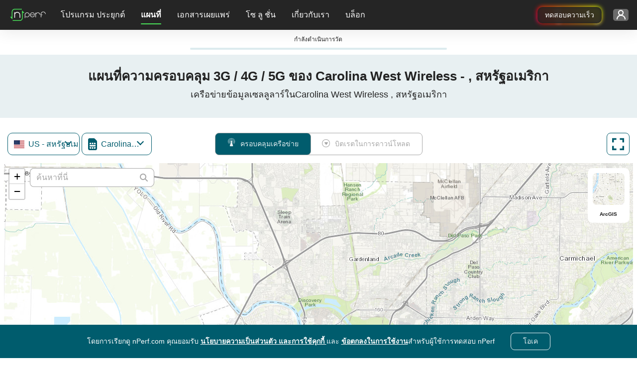

--- FILE ---
content_type: text/html; charset=UTF-8
request_url: https://www.nperf.com/th/map/US/5389489.Sacramento/31493.Carolina-West-Wireless/signal
body_size: 16103
content:
<!DOCTYPE html><html
    lang="th"
    data-theme="light"
>
<head>
    <title>ความครอบคลุม 3G / 4G / 5G ใน Carolina West Wireless Sacramento, แซคราเมนโต, Sacramento County, รัฐแคลิฟอร์เนีย, สหรัฐอเมริกา - nPerf.com</title>    <!-- Global META -->
    <meta charset="UTF-8"/>
    <meta
        http-equiv="X-UA-Compatible"
        content="IE=edge,chrome=1"
    >
    <!-- HeadMeta -->
            <meta name="description" content="เปรียบเทียบการครอบคลุมเครือข่ายของผู้ให้บริการมือถือและตรวจสอบประสิทธิภาพที่บ้าน!">
        <meta name="keywords" content="ความครอบคลุม, มือถือ, 3G, 4G, 5G">
        <meta property="og:title" content="สำรวจพื้นที่ให้บริการอินเทอร์เน็ตบนมือถือด้วย nPerf Maps">
        <meta property="og:description" content="ค้นพบแผนที่ความครอบคลุมอินเทอร์เน็ตบนมือถือโดยละเอียดสำหรับผู้ให้บริการทุกราย ตรวจสอบความพร้อมใช้งานของ 2G, 3G, 4G, 5G และไฟเบอร์ในพื้นที่ของคุณและทั่วโลก">
        <meta property="og:site_name" content="nPerf.com">
        <meta property="og:type" content="website">
        <meta property="og:image" content="//cdn.nperf.com/website/img/v2/og-img-map-dark.png">
        <meta property="og:image:type" content="image/png">
        <meta property="og:image:width" content="1200">
        <meta property="og:image:height" content="630">
        <meta property="og:image:alt" content="ภาพประกอบแสดงแผนที่ความครอบคลุมของเครือข่ายมือถือพร้อมตัวบ่งชี้ความแรงของสัญญาณ">
        <meta property="og:url" content="//cdn.nperf.com/th/map/US/5389489.Sacramento/31493.Carolina-West-Wireless/signal">
        <meta name="twitter:card" content="summary">
        <meta name="twitter:title" content="สำรวจพื้นที่ให้บริการอินเทอร์เน็ตบนมือถือด้วย nPerf Maps">
        <meta name="twitter:description" content="ค้นพบแผนที่ความครอบคลุมอินเทอร์เน็ตบนมือถือโดยละเอียดสำหรับผู้ให้บริการทุกราย ตรวจสอบความพร้อมใช้งานของ 2G, 3G, 4G, 5G และไฟเบอร์ในพื้นที่ของคุณและทั่วโลก">
        <meta name="twitter:image" content="//cdn.nperf.com/website/img/v2/og-img-map-dark.png">
        <meta name="twitter:site" content="@nPerf">
        <meta name="twitter:url" content="//cdn.nperf.com/th/map/US/5389489.Sacramento/31493.Carolina-West-Wireless/signal">    <!--Favicon-->
        <meta
        name="msapplication-TileColor"
        content="#232323"
    >
    <meta
        name="msapplication-TileImage"
        content="/favicon//mstile-144x144.png"
    >
    <meta
        name="viewport"
        content="width=device-width, shrink-to-fit=YES"
    >
        <!-- HeadLink -->
            <link href="&#x2F;&#x2F;cdn.nperf.com&#x2F;favicon-site-v2&#x2F;apple-icon-57x57.png" rel="apple-touch-icon" sizes="57x57" type="image&#x2F;png">
        <link href="&#x2F;&#x2F;cdn.nperf.com&#x2F;favicon-site-v2&#x2F;apple-icon-60x60.png" rel="apple-touch-icon" sizes="60x60" type="image&#x2F;png">
        <link href="&#x2F;&#x2F;cdn.nperf.com&#x2F;favicon-site-v2&#x2F;apple-icon-72x72.png" rel="apple-touch-icon" sizes="72x72" type="image&#x2F;png">
        <link href="&#x2F;&#x2F;cdn.nperf.com&#x2F;favicon-site-v2&#x2F;apple-icon-76x76.png" rel="apple-touch-icon" sizes="76x76" type="image&#x2F;png">
        <link href="&#x2F;&#x2F;cdn.nperf.com&#x2F;favicon-site-v2&#x2F;apple-icon-114x114.png" rel="apple-touch-icon" sizes="114x114" type="image&#x2F;png">
        <link href="&#x2F;&#x2F;cdn.nperf.com&#x2F;favicon-site-v2&#x2F;apple-icon-120x120.png" rel="apple-touch-icon" sizes="120x120" type="image&#x2F;png">
        <link href="&#x2F;&#x2F;cdn.nperf.com&#x2F;favicon-site-v2&#x2F;apple-icon-144x144.png" rel="apple-touch-icon" sizes="144x144" type="image&#x2F;png">
        <link href="&#x2F;&#x2F;cdn.nperf.com&#x2F;favicon-site-v2&#x2F;apple-icon-152x152.png" rel="apple-touch-icon" sizes="152x152" type="image&#x2F;png">
        <link href="&#x2F;&#x2F;cdn.nperf.com&#x2F;favicon-site-v2&#x2F;apple-icon-180x180.png" rel="apple-touch-icon" sizes="180x180" type="image&#x2F;png">
        <link href="&#x2F;&#x2F;cdn.nperf.com&#x2F;favicon-site-v2&#x2F;apple-icon.png" rel="apple-touch-icon" type="image&#x2F;png">
        <link href="&#x2F;&#x2F;cdn.nperf.com&#x2F;favicon-site-v2&#x2F;android-icon-192x192.png" rel="icon" sizes="192x192" type="image&#x2F;png">
        <link href="&#x2F;&#x2F;cdn.nperf.com&#x2F;favicon-site-v2&#x2F;favicon-16x16.png" rel="icon" sizes="16x16" type="image&#x2F;png">
        <link href="&#x2F;&#x2F;cdn.nperf.com&#x2F;favicon-site-v2&#x2F;favicon-32x32.png" rel="icon" sizes="32x32" type="image&#x2F;png">
        <link href="&#x2F;&#x2F;cdn.nperf.com&#x2F;favicon-site-v2&#x2F;favicon-96x96.png" rel="icon" sizes="96x96" type="image&#x2F;png">
        <link href="&#x2F;&#x2F;cdn.nperf.com&#x2F;favicon-site-v2&#x2F;favicon.ico" rel="icon" type="image&#x2F;x-icon">
        <link href="&#x2F;&#x2F;cdn.nperf.com&#x2F;website&#x2F;dist&#x2F;css&#x2F;criticalMain.4e9a524a19e51886ce99.css" media="screen" rel="stylesheet" type="text&#x2F;css">    <!-- HeadStyle -->
                <link
        rel="preload"
        href="//cdn.nperf.com/website/dist/css/main.9cef136801d52e32ebe0.css"
        as="style"
        onload="this.onload=null;this.rel='stylesheet'"
    >
    <noscript>
        <link
            rel="stylesheet"
            href="//cdn.nperf.com/website/dist/css/main.9cef136801d52e32ebe0.css"
        >
    </noscript>
    <link
        rel="preload"
        href="//cdn.nperf.com/website/dist/css/mapIndex.785f13124092364d2c39.css"
        as="style"
        onload="this.onload=null;this.rel='stylesheet'"
    >
    <noscript>
        <link
            rel="stylesheet"
            href="//cdn.nperf.com/website/dist/css/mapIndex.785f13124092364d2c39.css"
        >
    </noscript>
            <link
            rel="canonical"
            href="https://www.nperf.com/th/map/US/5389489.Sacramento/31493.Carolina-West-Wireless/signal"
        />
        <!--  Locales -->
                <link
                rel="alternate"
                hreflang="af"
                href="https://www.nperf.com/af/map/US/5389489.Sacramento/31493.Carolina-West-Wireless/signal"
            />
                    <link
                rel="alternate"
                hreflang="ar"
                href="https://www.nperf.com/ar/map/US/5389489.Sacramento/31493.Carolina-West-Wireless/signal"
            />
                    <link
                rel="alternate"
                hreflang="bg"
                href="https://www.nperf.com/bg/map/US/5389489.Sacramento/31493.Carolina-West-Wireless/signal"
            />
                    <link
                rel="alternate"
                hreflang="bn"
                href="https://www.nperf.com/bn/map/US/5389489.Sacramento/31493.Carolina-West-Wireless/signal"
            />
                    <link
                rel="alternate"
                hreflang="bs-ba"
                href="https://www.nperf.com/bs_BA/map/US/5389489.Sacramento/31493.Carolina-West-Wireless/signal"
            />
                    <link
                rel="alternate"
                hreflang="cs"
                href="https://www.nperf.com/cs/map/US/5389489.Sacramento/31493.Carolina-West-Wireless/signal"
            />
                    <link
                rel="alternate"
                hreflang="da"
                href="https://www.nperf.com/da/map/US/5389489.Sacramento/31493.Carolina-West-Wireless/signal"
            />
                    <link
                rel="alternate"
                hreflang="de"
                href="https://www.nperf.com/de/map/US/5389489.Sacramento/31493.Carolina-West-Wireless/signal"
            />
                    <link
                rel="alternate"
                hreflang="el"
                href="https://www.nperf.com/el/map/US/5389489.Sacramento/31493.Carolina-West-Wireless/signal"
            />
                    <link
                rel="alternate"
                hreflang="en"
                href="https://www.nperf.com/en/map/US/5389489.Sacramento/31493.Carolina-West-Wireless/signal"
            />
                    <link
                rel="alternate"
                hreflang="es"
                href="https://www.nperf.com/es/map/US/5389489.Sacramento/31493.Carolina-West-Wireless/signal"
            />
                    <link
                rel="alternate"
                hreflang="fa"
                href="https://www.nperf.com/fa/map/US/5389489.Sacramento/31493.Carolina-West-Wireless/signal"
            />
                    <link
                rel="alternate"
                hreflang="fi"
                href="https://www.nperf.com/fi/map/US/5389489.Sacramento/31493.Carolina-West-Wireless/signal"
            />
                    <link
                rel="alternate"
                hreflang="fr"
                href="https://www.nperf.com/fr/map/US/5389489.Sacramento/31493.Carolina-West-Wireless/signal"
            />
                    <link
                rel="alternate"
                hreflang="he"
                href="https://www.nperf.com/he/map/US/5389489.Sacramento/31493.Carolina-West-Wireless/signal"
            />
                    <link
                rel="alternate"
                hreflang="hi"
                href="https://www.nperf.com/hi/map/US/5389489.Sacramento/31493.Carolina-West-Wireless/signal"
            />
                    <link
                rel="alternate"
                hreflang="hr"
                href="https://www.nperf.com/hr/map/US/5389489.Sacramento/31493.Carolina-West-Wireless/signal"
            />
                    <link
                rel="alternate"
                hreflang="hu"
                href="https://www.nperf.com/hu/map/US/5389489.Sacramento/31493.Carolina-West-Wireless/signal"
            />
                    <link
                rel="alternate"
                hreflang="id"
                href="https://www.nperf.com/id/map/US/5389489.Sacramento/31493.Carolina-West-Wireless/signal"
            />
                    <link
                rel="alternate"
                hreflang="is"
                href="https://www.nperf.com/is/map/US/5389489.Sacramento/31493.Carolina-West-Wireless/signal"
            />
                    <link
                rel="alternate"
                hreflang="it"
                href="https://www.nperf.com/it/map/US/5389489.Sacramento/31493.Carolina-West-Wireless/signal"
            />
                    <link
                rel="alternate"
                hreflang="ja"
                href="https://www.nperf.com/ja/map/US/5389489.Sacramento/31493.Carolina-West-Wireless/signal"
            />
                    <link
                rel="alternate"
                hreflang="ko"
                href="https://www.nperf.com/ko/map/US/5389489.Sacramento/31493.Carolina-West-Wireless/signal"
            />
                    <link
                rel="alternate"
                hreflang="lo"
                href="https://www.nperf.com/lo/map/US/5389489.Sacramento/31493.Carolina-West-Wireless/signal"
            />
                    <link
                rel="alternate"
                hreflang="lt"
                href="https://www.nperf.com/lt/map/US/5389489.Sacramento/31493.Carolina-West-Wireless/signal"
            />
                    <link
                rel="alternate"
                hreflang="lv"
                href="https://www.nperf.com/lv/map/US/5389489.Sacramento/31493.Carolina-West-Wireless/signal"
            />
                    <link
                rel="alternate"
                hreflang="mg"
                href="https://www.nperf.com/mg/map/US/5389489.Sacramento/31493.Carolina-West-Wireless/signal"
            />
                    <link
                rel="alternate"
                hreflang="ms"
                href="https://www.nperf.com/ms/map/US/5389489.Sacramento/31493.Carolina-West-Wireless/signal"
            />
                    <link
                rel="alternate"
                hreflang="my"
                href="https://www.nperf.com/my/map/US/5389489.Sacramento/31493.Carolina-West-Wireless/signal"
            />
                    <link
                rel="alternate"
                hreflang="nl"
                href="https://www.nperf.com/nl/map/US/5389489.Sacramento/31493.Carolina-West-Wireless/signal"
            />
                    <link
                rel="alternate"
                hreflang="no"
                href="https://www.nperf.com/no/map/US/5389489.Sacramento/31493.Carolina-West-Wireless/signal"
            />
                    <link
                rel="alternate"
                hreflang="pl"
                href="https://www.nperf.com/pl/map/US/5389489.Sacramento/31493.Carolina-West-Wireless/signal"
            />
                    <link
                rel="alternate"
                hreflang="pt"
                href="https://www.nperf.com/pt/map/US/5389489.Sacramento/31493.Carolina-West-Wireless/signal"
            />
                    <link
                rel="alternate"
                hreflang="ro"
                href="https://www.nperf.com/ro/map/US/5389489.Sacramento/31493.Carolina-West-Wireless/signal"
            />
                    <link
                rel="alternate"
                hreflang="ru"
                href="https://www.nperf.com/ru/map/US/5389489.Sacramento/31493.Carolina-West-Wireless/signal"
            />
                    <link
                rel="alternate"
                hreflang="sk"
                href="https://www.nperf.com/sk/map/US/5389489.Sacramento/31493.Carolina-West-Wireless/signal"
            />
                    <link
                rel="alternate"
                hreflang="sl"
                href="https://www.nperf.com/sl/map/US/5389489.Sacramento/31493.Carolina-West-Wireless/signal"
            />
                    <link
                rel="alternate"
                hreflang="sq"
                href="https://www.nperf.com/sq/map/US/5389489.Sacramento/31493.Carolina-West-Wireless/signal"
            />
                    <link
                rel="alternate"
                hreflang="sr"
                href="https://www.nperf.com/sr/map/US/5389489.Sacramento/31493.Carolina-West-Wireless/signal"
            />
                    <link
                rel="alternate"
                hreflang="sv"
                href="https://www.nperf.com/sv/map/US/5389489.Sacramento/31493.Carolina-West-Wireless/signal"
            />
                    <link
                rel="alternate"
                hreflang="th"
                href="https://www.nperf.com/th/map/US/5389489.Sacramento/31493.Carolina-West-Wireless/signal"
            />
                    <link
                rel="alternate"
                hreflang="tr"
                href="https://www.nperf.com/tr/map/US/5389489.Sacramento/31493.Carolina-West-Wireless/signal"
            />
                    <link
                rel="alternate"
                hreflang="uk"
                href="https://www.nperf.com/uk/map/US/5389489.Sacramento/31493.Carolina-West-Wireless/signal"
            />
                    <link
                rel="alternate"
                hreflang="ur"
                href="https://www.nperf.com/ur/map/US/5389489.Sacramento/31493.Carolina-West-Wireless/signal"
            />
                    <link
                rel="alternate"
                hreflang="vi"
                href="https://www.nperf.com/vi/map/US/5389489.Sacramento/31493.Carolina-West-Wireless/signal"
            />
                    <link
                rel="alternate"
                hreflang="zh-cn"
                href="https://www.nperf.com/zh_CN/map/US/5389489.Sacramento/31493.Carolina-West-Wireless/signal"
            />
                    <link
                rel="alternate"
                hreflang="zh-tw"
                href="https://www.nperf.com/zh_TW/map/US/5389489.Sacramento/31493.Carolina-West-Wireless/signal"
            />
                <link
            rel="alternate"
            hreflang="zh"
            href="https://www.nperf.com/zh_CN/map/US/5389489.Sacramento/31493.Carolina-West-Wireless/signal"
        />
        <link
            rel="alternate"
            hreflang="nn"
            href="https://www.nperf.com/no/map/US/5389489.Sacramento/31493.Carolina-West-Wireless/signal"
        />
        <link
            rel="alternate"
            hreflang="nb"
            href="https://www.nperf.com/no/map/US/5389489.Sacramento/31493.Carolina-West-Wireless/signal"
        />
    
            <!-- for SmartBanner -->
        <meta
            name="viewport"
            content="initial-scale=1.0, maximum-scale=5"
        >
        <meta
            name="apple-itunes-app"
            content="app-id=916797048"
        />
        <meta
            name="google-play-app"
            content="app-id=com.nperf.tester"
        />
            <!-- Matomo -->
    <script>
		let _paq = window._paq = window._paq || [];
		_paq.push(['setCustomDimension', 4, (window.matchMedia('(prefers-color-scheme: dark)').matches) ? "Dark" : "Light"]);
		_paq.push(['trackPageView']);
		_paq.push(['enableLinkTracking']);
		_paq.push(['enableHeartBeatTimer']);
		(function () {
			let u = " https://stats.nperf.com/";
			const uCdn = " https://statscdn.nperf.com/";
			_paq.push(['setTrackerUrl', u + 'matomo.php']);
			_paq.push(['setSiteId', '1']);
			let d = document, g = d.createElement('script'), s = d.getElementsByTagName('script')[0];
			g.async = true;
			g.src = uCdn + 'matomo.js';
			if (s && s.parentNode) {
				s.parentNode.insertBefore(g, s);
			}
		})();
    </script>
    <!-- End Matomo Code -->
</head>
<body
		dir="LTR"
>
<div class="layout-menu">
    
<div class="row g-0">
    <nav class="navbar navbar-expand-lg navbar-dark position-fixed w-100 p-0">
        <div class="row w-100 h-100 m-0 align-items-center">
            <div class="order-3 col-6 col-md-7 col-lg-3 d-flex justify-content-end align-items-center h-100 p-0 gap-4" id="container-rainbow-button">

                                    <div>
                        <a href="/" target="_blank" class="btn-rainbow-noLight" id="speedTestFromHeader"
                           data-tag="runASpeedTestFromHeader"
                           aria-label="runASpeedTestFromHeader"
                           type="button">
                            ทดสอบความเร็ว                            <span class="dot-effect dot-effect-top"></span>
                            <span class="dot-effect dot-effect-top-2"></span>
                            <span class="dot-effect dot-effect-bottom"></span>
                            <span class="dot-effect dot-effect-bottom-2"></span>
                        </a>
                    </div>
                                <div class="dropdown container-account pe-3">
                    <button
		class="btn btn-dropdown btn-connect-status btn-pre-connect"
		type="button"
		id="dropdownLoginMenu"
		data-bs-toggle="dropdown"
		aria-haspopup="true"
		aria-expanded="false"
		aria-label="การตั้งค่าบัญชีของฉัน"
>
    <span class="d-none d-xl-inline-block text-label text-ellipsis text-label-login"></span>
    <i class="npicn-profil d-inline-block align-middle btn-nav-action "></i>
	<span
			class="spinner-border loader-spinner pt-1 pt-md-0"
			role="status"
	>
				<span class="visually-hidden">กำลังส่งข้อมูล ...</span>
	</span>
</button>
	<div
			class="dropdown-menu btnTool pt-0 pb-4 pb-sm-5 pb-lg-4 formUser pre-connect"
			id="dropdownPreConnect"
			aria-labelledby="dropdownLoginMenu"
	>
		<div class="container-pre-connect p-3">
			<p class="my-2 title">เข้าสู่ระบบ</p>
			<form
					method="post"
					id="login-form"
					name="login-form"
					class="border-0 text-center"
					onsubmit="nPerfLayout.modal.login(this, event);"
			>
				<div class="form-group position-relative">
					<input
							type="text"
							class="form-control login-menu-input mt-2"
							id="email-username"
							name="email-username"
							placeholder="ชื่อผู้ใช้หรืออีเมลของคุณ"
							aria-label="ชื่อผู้ใช้หรืออีเมลของคุณ"
							oninput="nPerfLayout.layoutUserMenu.validateUserEmailInput(this, 'login-form');"
							oninvalid="nPerfLayout.layoutUserMenu.disableDefaultTooltipInput(this);"
							required
					>
					<i class="npicn-close icon-invalid icon-error-email-username"></i>
					<div class="invalid-feedback error-email-username mt-2"></div>
				</div>
				<div class="form-group position-relative">
					<input
							type="password"
							class="form-control login-menu-input mt-2"
							id="password-login"
							placeholder="รหัสผ่านของคุณ"
							aria-label="รหัสผ่านของคุณ"
							name="password-login"
							oninput="nPerfLayout.layoutUserMenu.validateInput(this, 'login-form');"
							autocomplete="off"
							oninvalid="nPerfLayout.layoutUserMenu.disableDefaultTooltipInput(this);"
							required
					>
					<i class="npicn-close icon-invalid icon-error-password-login"></i>
					<div class="invalid-feedback error-password-login mt-2"></div>
				</div>
				<button
						type="submit"
						class="btn mb-3"
						disabled
				>เข้าสู่ระบบ				</button>
				<div class="container-loader">
					<span
							class="spinner-border loader-spinner d-inline-block align-middle"
							role="status"
					>
						<span class="visually-hidden">กำลังส่งข้อมูล ...</span>
					</span>
				</div>
				<div
						class="container-error-submit"
						id="error-login-form"
						onclick="nPerfLayout.layoutUserMenu.removeErrorMsg(`#${this.id}`);"
				>
					<div>
						<i class="npicn-info d-block text-center"></i>
						<span class="error-submit mb-2"></span>
						<button
								type="button"
								class="btn rounded-0 d-block w-100"
								onclick="nPerfLayout.layoutUserMenu.removeErrorMsg('#error-preconnect-form');"
						>คลิกที่นี่เพื่อลองอีกครั้ง						</button>
					</div>
				</div>
			</form>
			<div class="container-btn-help-account mb-4 px-3">
				<button
						class="btn d-block p-0 mb-2"
						id="forgotPasswordButton"
				>ลืมรหัสผ่าน ?</button>
				<button
						class="btn d-block p-0"
						id="updateUserMailButton"
				>ไม่ได้รับเมล์ยืนยันจากเรา?</button>
			</div>
			<div class="container-create-account text-center mb-1">
				<p class="d-block mb-2">สร้างบัญชี</p>
				<button
						type="button"
						class="btn"
						id="createAccountButton"
				>
            สร้างบัญชีใหม่				</button>
			</div>
		</div>
	</div>
<script defer>
	window.nPerfLayout = window.nPerfLayout || {};
	nPerfLayout.layoutUserMenu = nPerfLayout.layoutUserMenu || new function () {

		this.validateInput = function (input, formName) {
			const errorElement = document.querySelector(`.invalid-feedback.error-${ input.id }`);
			const validityState = input.validity;

			if (validityState.valueMissing) {
				input.classList.add('is-invalid');
				errorElement.textContent = `กรอกข้อมูลในฟิลด์ที่จําเป็นทั้งหมด`;
			} else if (validityState.patternMismatch && input.type === 'email') {
				input.classList.add('is-invalid');
				errorElement.textContent = `โปรดป้อนที่อยู่อีเมลที่ถูกต้อง`;
			} else if (validityState.patternMismatch && input.name === 'username') {
				input.classList.add('is-invalid');
				errorElement.textContent = `รูปแบบไม่ถูกต้อง ยอมรับเฉพาะตัวอักษรตัวเลขและ _`;
			} else if (validityState.tooShort) {
				input.classList.add('is-invalid');
				errorElement.textContent = `กรุณากรอกข้อมูลอย่างน้อย ${ input.minLength } อักขระ`;
			} else if (validityState.tooLong) {
				input.classList.add('is-invalid');
				errorElement.textContent = `form.field.too.long1 ${ input.maxLength } global.input.tooLong.title2`;
			} else {
				input.classList.remove('is-invalid');
			}

			this.disableSubmitBtn(formName);
		}

		this.validateUserEmailInput = function (input, formName) {
			const emailRegex = new RegExp(/^[a-zA-Z0-9_\-.+~!]+@[a-zA-Z0-9\-]+(\.[a-zA-Z\-]+)+$/);

			const errorElement = document.querySelector(`.invalid-feedback.error-${ input.id }`);

			if (/@/.test(input.value) && !input.value.match(emailRegex)) {
				input.classList.add('is-invalid');
				errorElement.textContent = `โปรดป้อนที่อยู่อีเมลที่ถูกต้อง`;
			} else {
				this.validateInput(input, formName);
			}

			this.disableSubmitBtn(formName);
		}

		this.disableSubmitBtn = function (formName) {
			const inputList = document.querySelectorAll(`form[name=${ formName }] input`);
			const textAreaList = document.querySelectorAll(`form[name=${ formName }] textarea`);
			const submitBtn = document.querySelector(`form[name=${ formName }] button[type=submit]`);
			const formHasInvalidInput = (element) => element.classList.contains('is-invalid') || !element.value || element.classList.contains('not-accepted');
			// disable submit btn if form inputs are invalid or has empty values
			if (textAreaList) {
				submitBtn.disabled = Array.from(inputList).some(formHasInvalidInput) || Array.from(textAreaList).some(formHasInvalidInput);
			} else {
				submitBtn.disabled = Array.from(inputList).some(formHasInvalidInput);
			}

		}

		this.removeErrorMsg = function (errorElementClassName) {
			const errorElement = document.querySelector(errorElementClassName);
			// Remove error msg
			if (errorElement) {
				errorElement.classList.remove('d-flex');
			}
		}

		this.disableDefaultTooltipInput = function (input) {
			input.setCustomValidity('');
		}

		this.isSameValueInput = function (inputId, inputIdToCompare) {
			const value = document.querySelector(`#${ inputId }`).value;
			const valueToCompare = document.querySelector(`#${ inputIdToCompare }`).value;
			return value === valueToCompare;
		}

		this.validateComplexPassword = function (input, formName) {
			const errorContainer = document.querySelector(`.msg-info-${ input.id }`);
			const rulesList = document.querySelectorAll(`.msg-info-${ input.id } .rules-list li`);
			const criteriaInput = {
				'containLowercase': /[a-z]/.test(input.value),
				'containUppercase': /[A-Z]/.test(input.value),
				'containNumber': /\d/.test(input.value),
				'containSpecialCharacter': /[_&#"@%$*!?-]/.test(input.value),
			};
			let rulesCheckedCategory = 0;

			Array.from(rulesList).forEach((ruleElement) => {
				if (criteriaInput[ruleElement.dataset.rule]) {
					ruleElement.classList.add('d-none');
					rulesCheckedCategory += 1;
				} else {
					ruleElement.classList.remove('d-none');
				}
			});

			if (rulesCheckedCategory >= parseInt(input.dataset.categoryAccepted)) {
				input.classList.remove('not-accepted');
				input.classList.add('accepted');
				errorContainer.classList.add('d-none');
			} else {
				input.classList.add('not-accepted');
				input.classList.remove('accepted');
				errorContainer.classList.remove('d-none');
			}

			this.validateInput(input, formName);

		}

	};
</script>
                </div>


            </div>
            <div class="col-2 col-md-1 d-lg-none text-center p-0" id="burger">
                <button
                    class="navbar-toggler btn btn-dropdown"
                    type="button"
                    data-bs-toggle="collapse"
                    data-bs-target="#collapsibleNavbar"
                    aria-controls="collapsibleNavbar"
                    aria-expanded="false"
                    aria-label="Toggle navigation"
                >
                    <span class="bar"></span>
                </button>
            </div>
            <div class="order-0 col-4 col-lg-1 container-navbar-brand position-relative">
                <a
                    class="navbar-brand d-inline-block"
                    href="https://www.nperf.com/th/"
                >
                    <img
                        src="//cdn.nperf.com/website/img/nperf-new-logo.svg"
                        class="img-fluid"
                        alt="nPerf"
                        width="82"
                        height="34"
                    >
                </a>
            </div>
            <div
                class="collapse navbar-collapse col-lg-auto"
                id="collapsibleNavbar"
            >
                <ul class="navbar-nav w-100 pt-3 pt-lg-0" id="wrapper-collaspe-navbar">
                                            <li class="nav-item dropdown d-flex align-items-center">
                            <a
                                class="nav-link dropdown-toggle text-lg-center p-0 m-0 col-12"
                                href="#"
                                id="navbardrop-0"
                                data-bs-toggle="dropdown"
                                aria-haspopup="true"
                                aria-expanded="false"
                            >
                                โปรแกรม ประยุกต์                            </a>
                            <div
                                class="dropdown-menu"
                                aria-labelledby="navbarDropdown-0"
                            >
                                <div class="container-items">
                                                                            <p class="dropdown-item d-none d-lg-block d-none-force-responsive">
                                            <span>เรียกใช้การทดสอบความเร็ว</span>
                                        </p>
                                                                            <a
                                            class="sub-menu dropdown-item d-flex align-items-center item-menu-default "
                                            href="/th/"
                                            target="_self"
                                            data-tag="home"
                                        >
                                            <i class="icon npicn-web-speedtest vertical-middle puceMenu2"></i>
                                            การทดสอบความเร็วบนเว็บ                                        </a>
                                                                            <a
                                            class="sub-menu dropdown-item d-flex align-items-center item-menu-default "
                                            href="/th/nperf-applications"
                                            target="_self"
                                            data-tag="mobileApplications"
                                        >
                                            <i class="icon npicn-mobile vertical-middle puceMenu2"></i>
                                            แอปพลิเคชั่นมือถือ                                        </a>
                                                                            <a
                                            class="sub-menu dropdown-item d-flex align-items-center item-menu-default "
                                            href="/th/nperf-application-pc-mac"
                                            target="_self"
                                            data-tag="desktopApplications"
                                        >
                                            <i class="icon npicn-desktop vertical-middle puceMenu2"></i>
                                            แอปพลิเคชัน PC / Mac                                        </a>
                                                                            <a
                                            class="sub-menu dropdown-item d-flex align-items-center item-menu-default "
                                            href="/th/host-server"
                                            target="_self"
                                            data-tag="hostServer"
                                        >
                                            <i class="icon npicn-server vertical-middle puceMenu2"></i>
                                            โฮสต์เซิร์ฟเวอร์                                        </a>
                                                                    </div>
                            </div>
                        </li>
                                            <li class="nav-item dropdown d-flex align-items-center">
                            <a
                                class="nav-link dropdown-toggle text-lg-center p-0 m-0 col-12"
                                href="#"
                                id="navbardrop-1"
                                data-bs-toggle="dropdown"
                                aria-haspopup="true"
                                aria-expanded="false"
                            >
                                แผนที่                            </a>
                            <div
                                class="dropdown-menu"
                                aria-labelledby="navbarDropdown-1"
                            >
                                <div class="container-items">
                                                                            <p class="dropdown-item d-none d-lg-block d-none-force-responsive">
                                            <span>ค้นพบแผนที่ของเรา</span>
                                        </p>
                                                                            <a
                                            class="sub-menu dropdown-item d-flex align-items-center item-menu-active "
                                            href="/th/map/ww/-/-/signal/"
                                            target="_self"
                                            data-tag="signal"
                                        >
                                            <i class="icon npicn-coverage-map vertical-middle puceMenu2"></i>
                                            แผนที่ความครอบคลุม                                        </a>
                                                                            <a
                                            class="sub-menu dropdown-item d-flex align-items-center item-menu-default "
                                            href="/th/map/ww/-/-/download/"
                                            target="_self"
                                            data-tag="download"
                                        >
                                            <i class="icon npicn-speed-map vertical-middle puceMenu2"></i>
                                            แผนที่ความเร็ว                                        </a>
                                                                            <a
                                            class="sub-menu dropdown-item d-flex align-items-center item-menu-default "
                                            href="/th/map/5g"
                                            target="_self"
                                            data-tag="map5g"
                                        >
                                            <i class="icon npicn-cinq-g vertical-middle puceMenu2"></i>
                                            แผนที่ 5G                                        </a>
                                                                    </div>
                            </div>
                        </li>
                                            <li class="nav-item dropdown d-flex align-items-center">
                            <a
                                class="nav-link dropdown-toggle text-lg-center p-0 m-0 col-12"
                                href="#"
                                id="navbardrop-2"
                                data-bs-toggle="dropdown"
                                aria-haspopup="true"
                                aria-expanded="false"
                            >
                                เอกสารเผยแพร่                            </a>
                            <div
                                class="dropdown-menu"
                                aria-labelledby="navbarDropdown-2"
                            >
                                <div class="container-items">
                                                                            <p class="dropdown-item d-none d-lg-block d-none-force-responsive">
                                            <span>เรียนรู้เพิ่มเติมเกี่ยวกับ nPerf</span>
                                        </p>
                                                                            <a
                                            class="sub-menu dropdown-item d-flex align-items-center item-menu-default "
                                            href="/th/awards"
                                            target="_self"
                                            data-tag="awards"
                                        >
                                            <i class="icon npicn-medal vertical-middle puceMenu2"></i>
                                            nPerf Awards                                        </a>
                                                                            <a
                                            class="sub-menu dropdown-item d-flex align-items-center item-menu-default "
                                            href="/th/publications-list"
                                            target="_self"
                                            data-tag="publications"
                                        >
                                            <i class="icon npicn-news vertical-middle puceMenu2"></i>
                                            สิ่งพิมพ์ nPerf ทั้งหมด                                        </a>
                                                                    </div>
                            </div>
                        </li>
                                            <li class="nav-item dropdown d-flex align-items-center">
                            <a
                                class="nav-link dropdown-toggle text-lg-center p-0 m-0 col-12"
                                href="#"
                                id="navbardrop-3"
                                data-bs-toggle="dropdown"
                                aria-haspopup="true"
                                aria-expanded="false"
                            >
                                โซ ลู ชั่น                            </a>
                            <div
                                class="dropdown-menu"
                                aria-labelledby="navbarDropdown-3"
                            >
                                <div class="container-items">
                                                                            <p class="dropdown-item d-none d-lg-block d-none-force-responsive">
                                            <span>โซลูชันการเพิ่มประสิทธิภาพเครือข่าย</span>
                                        </p>
                                                                            <a
                                            class="sub-menu dropdown-item d-flex align-items-center item-menu-default "
                                            href="/th/product/nperf-analytics"
                                            target="_self"
                                            data-tag="analytics"
                                        >
                                            <i class="icon npicn-chart-circle vertical-middle puceMenu2"></i>
                                            การวิเคราะห์ : สถิติฝูงชน                                        </a>
                                                                            <a
                                            class="sub-menu dropdown-item d-flex align-items-center item-menu-default "
                                            href="/th/product/nperf-fleet"
                                            target="_self"
                                            data-tag="fleet"
                                        >
                                            <i class="icon npicn-business-tools vertical-middle puceMenu2"></i>
                                            ยานพาหนะ: โซลูชันการทดสอบไดรฟ์                                        </a>
                                                                            <a
                                            class="sub-menu dropdown-item d-flex align-items-center item-menu-default "
                                            href="/th/product/nperf-probes"
                                            target="_self"
                                            data-tag="probes"
                                        >
                                            <i class="icon npicn-raspberry vertical-middle puceMenu2"></i>
                                            โพรบ : การทดสอบเครือข่าย FTTx                                        </a>
                                                                            <p class="dropdown-item d-none d-lg-block d-none-force-responsive">
                                            <span>โซลูชันที่กําหนดเอง</span>
                                        </p>
                                                                            <a
                                            class="sub-menu dropdown-item d-flex align-items-center item-menu-default "
                                            href="/th/product/nperf-custom-web-app"
                                            target="_self"
                                            data-tag="license"
                                        >
                                            <i class="icon npicn-custom-web-app vertical-middle puceMenu2"></i>
                                            เว็บแอปแบบกําหนดเอง                                        </a>
                                                                            <a
                                            class="sub-menu dropdown-item d-flex align-items-center item-menu-default "
                                            href="/th/product/nperf-custom-web-maps"
                                            target="_self"
                                            data-tag="customMap"
                                        >
                                            <i class="icon npicn-custom-map vertical-middle puceMenu2"></i>
                                            แผนที่เว็บที่กําหนดเอง                                        </a>
                                                                            <a
                                            class="sub-menu dropdown-item d-flex align-items-center item-menu-default "
                                            href="/th/product/nperf-custom-mobile-app"
                                            target="_self"
                                            data-tag="customMobileApp"
                                        >
                                            <i class="icon npicn-custom-mobile-app vertical-middle puceMenu2"></i>
                                            Custom mobile app                                        </a>
                                                                            <a
                                            class="sub-menu dropdown-item d-flex align-items-center item-menu-default "
                                            href="/th/product/nperf-engine-sdk"
                                            target="_self"
                                            data-tag="sdk"
                                        >
                                            <i class="icon npicn-code vertical-middle puceMenu2"></i>
                                            SDK                                        </a>
                                                                            <p class="dropdown-item d-none d-lg-block d-none-force-responsive">
                                            <span>รางวัลและโซลูชันการตลาด</span>
                                        </p>
                                                                            <a
                                            class="sub-menu dropdown-item d-flex align-items-center item-menu-default "
                                            href="/th/product/nperf-award"
                                            target="_self"
                                            data-tag="awards"
                                        >
                                            <i class="icon npicn-medal vertical-middle puceMenu2"></i>
                                            Awards                                        </a>
                                                                    </div>
                            </div>
                        </li>
                                            <li class="nav-item dropdown d-flex align-items-center">
                            <a
                                class="nav-link dropdown-toggle text-lg-center p-0 m-0 col-12"
                                href="#"
                                id="navbardrop-4"
                                data-bs-toggle="dropdown"
                                aria-haspopup="true"
                                aria-expanded="false"
                            >
                                เกี่ยวกับเรา                            </a>
                            <div
                                class="dropdown-menu"
                                aria-labelledby="navbarDropdown-4"
                            >
                                <div class="container-items">
                                                                            <p class="dropdown-item d-none d-lg-block d-none-force-responsive">
                                            <span>ติดต่อเรา</span>
                                        </p>
                                                                            <a
                                            class="sub-menu dropdown-item d-flex align-items-center item-menu-default "
                                            href="/th/about-us"
                                            target="_self"
                                            data-tag="aboutUs"
                                        >
                                            <i class="icon npicn-nperf-logo vertical-middle puceMenu2"></i>
                                            พวกเราคือใคร                                        </a>
                                                                            <a
                                            class="sub-menu dropdown-item d-flex align-items-center item-menu-default "
                                            href="/th/press"
                                            target="_self"
                                            data-tag="press"
                                        >
                                            <i class="icon npicn-news vertical-middle puceMenu2"></i>
                                            แหล่งข้อมูลสําหรับสื่อมวลชน                                        </a>
                                                                            <a
                                            class="sub-menu dropdown-item d-flex align-items-center item-menu-default "
                                            href="/th/contact"
                                            target="_self"
                                            data-tag="contact"
                                        >
                                            <i class="icon npicn-envelope vertical-middle puceMenu2"></i>
                                            ติดต่อเรา                                        </a>
                                                                            <p class="dropdown-item d-none d-lg-block d-none-force-responsive">
                                            <span>เครือข่ายเซิร์ฟเวอร์ nPerf</span>
                                        </p>
                                                                            <a
                                            class="sub-menu dropdown-item d-flex align-items-center item-menu-default "
                                            href="/th/host-server"
                                            target="_self"
                                            data-tag="hostServer"
                                        >
                                            <i class="icon npicn-server vertical-middle puceMenu2"></i>
                                            โฮสต์เซิร์ฟเวอร์                                        </a>
                                                                    </div>
                            </div>
                        </li>
                                            <li class="nav-item dropdown d-flex align-items-center">
                            <a
                                class="nav-link dropdown-toggle text-lg-center p-0 m-0 col-12"
                                href="#"
                                id="navbardrop-5"
                                data-bs-toggle="dropdown"
                                aria-haspopup="true"
                                aria-expanded="false"
                            >
                                บล็อก                            </a>
                            <div
                                class="dropdown-menu"
                                aria-labelledby="navbarDropdown-5"
                            >
                                <div class="container-items">
                                                                            <p class="dropdown-item d-none d-lg-block d-none-force-responsive">
                                            <span>ติดตามข้อมูลอัปเดต</span>
                                        </p>
                                                                            <a
                                            class="sub-menu dropdown-item d-flex align-items-center item-menu-default "
                                            href="https://blog.nperf.com/category/nperf-awards-barometers/"
                                            target="_blank"
                                            data-tag="nPerfAwardAndBarometers"
                                        >
                                            <i class="icon fa-kit fa-award vertical-middle puceMenu2"></i>
                                            รางวัลและมาตรวัด nPerf                                        </a>
                                                                            <a
                                            class="sub-menu dropdown-item d-flex align-items-center item-menu-default "
                                            href="https://blog.nperf.com/category/news/"
                                            target="_blank"
                                            data-tag="news"
                                        >
                                            <i class="icon fa-kit fa-news vertical-middle puceMenu2"></i>
                                            ข่าว                                        </a>
                                                                            <a
                                            class="sub-menu dropdown-item d-flex align-items-center item-menu-default "
                                            href="https://blog.nperf.com/category/network-optimization/"
                                            target="_blank"
                                            data-tag="networkSolutions"
                                        >
                                            <i class="icon fa-kit fa-networkoptimization vertical-middle puceMenu2"></i>
                                            โซลูชันการเพิ่มประสิทธิภาพเครือข่าย                                        </a>
                                                                            <a
                                            class="sub-menu dropdown-item d-flex align-items-center item-menu-default "
                                            href="https://blog.nperf.com/all-the-articles/"
                                            target="_blank"
                                            data-tag="allTheArticles"
                                        >
                                            <i class="icon fa-kit fa-articles vertical-middle puceMenu2"></i>
                                            บทความทั้งหมด                                        </a>
                                                                    </div>
                            </div>
                        </li>
                                    </ul>
            </div>

        </div>
    </nav>
</div>
</div>

<div
		class="layout-body mapIndex-page"
		id="globalContent"
>
    
<script id="mapTest" src="https://ws-cdn.nperf.com/partner/js?l=a7bbe178-8134-4f35-b77e-9ca5c9ec9507"></script>
<div class="map-test-wrapper">
    <div class="row map-test-container justify-content-center" id="map-measurement-test">
        <div class="col-6 col-md-5 text-center">
            <p>กําลังดําเนินการวัด</p>
            <div class="progress-test-container">
                <div class="progress-test"></div>
            </div>
        </div>
    </div>
    <div class="row justify-content-center map-test-container d-none" id="map-measurement-result">
        <div class="col-11 col-md-5 d-flex justify-content-between resultCol">
                            <div class="w-100 btn-v3">
                    <div class="d-flex flex-row align-items-center">
                        <div class="map-test-label d-flex flex-row align-items-center">
                            <svg width="14" height="14" viewBox="0 0 14 14" fill="none" xmlns="http://www.w3.org/2000/svg">
    <path opacity="0.4" d="M7 14C3.13401 14 3.8147e-06 10.866 0 7C0 3.13401 3.13401 2.86102e-06 7 0C10.866 0 14 3.134 14 7C14 10.866 10.866 14 7 14ZM7 9.59961C7.18311 9.59954 7.35572 9.5226 7.48145 9.38867L10.3252 6.32617C10.5027 6.13481 10.5491 5.8559 10.4453 5.61816C10.3414 5.38035 10.1034 5.22471 9.84375 5.22461L4.15625 5.22461C3.8965 5.22461 3.6586 5.3803 3.55469 5.61816C3.45079 5.85603 3.49712 6.13477 3.6748 6.32617L6.51855 9.38867C6.6416 9.52266 6.8168 9.59961 7 9.59961Z" class="fillV3" fill="#122B3A"/>
    <path d="M6.51879 9.38858C6.64184 9.52256 6.81684 9.59912 7.00004 9.59912C7.18325 9.59912 7.35551 9.52256 7.48129 9.38858L10.325 6.32609C10.5028 6.13468 10.5492 5.85578 10.4453 5.61789C10.3414 5.38 10.1035 5.22414 9.84378 5.22414L4.1563 5.22414C3.89654 5.22414 3.65865 5.38 3.55474 5.61789C3.45084 5.85578 3.49732 6.13468 3.67506 6.32609L6.51879 9.38858Z" class="fillV3" fill="#122B3A"/>
</svg>
                            <span class="d-none d-xl-block">Download</span>
                        </div>
                        <div class="map-test-result text-center">
                            <span id="downloadResult"></span>
                                                    </div>
                    </div>
                </div>
                            <div class="w-100 btn-v3">
                    <div class="d-flex flex-row align-items-center">
                        <div class="map-test-label d-flex flex-row align-items-center">
                            <svg class="svgV3" width="14" height="14" viewBox="0 0 14 14" fill="none" xmlns="http://www.w3.org/2000/svg">
    <g clip-path="url(#clip0_7531_76226)">
        <path opacity="0.4" d="M7 0C10.866 0 14 3.13401 14 7C14 10.866 10.866 14 7 14C3.13401 14 0 10.866 0 7C2.57711e-06 3.13401 3.13401 2.57702e-06 7 0ZM7 4.40039C6.8168 4.40039 6.64434 4.47734 6.51855 4.61133L3.6748 7.67383C3.4972 7.86522 3.45083 8.14402 3.55469 8.38184C3.65859 8.61973 3.89649 8.77539 4.15625 8.77539H9.84375C10.1035 8.77537 10.3414 8.61971 10.4453 8.38184C10.5491 8.14404 10.5028 7.86521 10.3252 7.67383L7.48145 4.61133C7.35841 4.47735 7.18319 4.4004 7 4.40039Z" class="fillV3" fill="#122B3A"/>
        <path d="M7.48121 4.61124C7.35816 4.47726 7.18316 4.4007 6.99996 4.4007C6.81675 4.4007 6.64449 4.47726 6.51871 4.61124L3.67497 7.67373C3.49724 7.86514 3.45075 8.14404 3.55466 8.38193C3.65856 8.61982 3.89645 8.77568 4.15622 8.77568H9.8437C10.1035 8.77568 10.3414 8.61982 10.4453 8.38193C10.5492 8.14404 10.5027 7.86514 10.3249 7.67373L7.48121 4.61124Z" class="fillV3" fill="#122B3A"/>
    </g>
    <defs>
        <clipPath id="clip0_7531_76226">
            <rect width="14" height="14" fill="white"/>
        </clipPath>
    </defs>
</svg>
                            <span class="d-none d-xl-block">อัพโหลด</span>
                        </div>
                        <div class="map-test-result text-center">
                            <span id="uploadResult"></span>
                                                    </div>
                    </div>
                </div>
                            <div class="w-100 btn-v3">
                    <div class="d-flex flex-row align-items-center">
                        <div class="map-test-label d-flex flex-row align-items-center">
                            <svg class="svgV3" width="14" height="14" viewBox="0 0 14 14" fill="none" xmlns="http://www.w3.org/2000/svg">
    <g clip-path="url(#clip0_7531_76234)">
        <g clip-path="url(#clip1_7531_76234)">
            <path opacity="0.4" d="M0 7C0 3.13401 3.13401 0 7 0C10.866 0 14 3.13401 14 7C14 10.866 10.866 14 7 14C3.13401 14 0 10.866 0 7Z" class="fillV3" fill="#122B3A"/>
            <path d="M2.67609 6.56182C2.55409 6.67386 2.48437 6.83321 2.48437 7.00002C2.48437 7.16684 2.55409 7.3237 2.67609 7.43823L5.46467 10.0276C5.63896 10.1895 5.89292 10.2318 6.10953 10.1372C6.32615 10.0426 6.46807 9.82595 6.46807 9.58942L6.46807 4.41062C6.46807 4.17409 6.32615 3.95748 6.10953 3.86287C5.89292 3.76825 5.63896 3.81058 5.46467 3.97242L2.67609 6.56182Z" class="fillV3" fill="#122B3A"/>
            <path d="M11.3239 7.43818C11.4459 7.32614 11.5156 7.16679 11.5156 6.99998C11.5156 6.83316 11.4459 6.6763 11.3239 6.56177L8.53533 3.97237C8.36104 3.81053 8.10708 3.76821 7.89047 3.86282C7.67385 3.95743 7.53193 4.17404 7.53193 4.41058L7.53193 9.58938C7.53193 9.82591 7.67385 10.0425 7.89047 10.1371C8.10708 10.2317 8.36104 10.1894 8.53533 10.0276L11.3239 7.43818Z" class="fillV3" fill="#122B3A"/>
        </g>
    </g>
    <defs>
        <clipPath id="clip0_7531_76234">
            <rect width="14" height="14" fill="white"/>
        </clipPath>
        <clipPath id="clip1_7531_76234">
            <rect width="14" height="14" fill="white" transform="translate(0 14) rotate(-90)"/>
        </clipPath>
    </defs>
</svg>
                            <span class="d-none d-xl-block">Latency</span>
                        </div>
                        <div class="map-test-result text-center">
                            <span id="latencyResult"></span>
                            ms                        </div>
                    </div>
                </div>
                    </div>
    </div>
</div><header class="container-fluid container-map-header">
    <div class="row">
	<div class="col-12">
		<h1>แผนที่ความครอบคลุม 3G / 4G / 5G ของ Carolina West Wireless - Sacramento, แซคราเมนโต, Sacramento County, รัฐแคลิฟอร์เนีย, สหรัฐอเมริกา</h1>
		<h2>เครือข่ายข้อมูลเซลลูลาร์ในCarolina West Wireless Sacramento, แซคราเมนโต, Sacramento County, รัฐแคลิฟอร์เนีย, สหรัฐอเมริกา</h2>
	</div>
</div></header>
<main
        class="container-page"
        data-device-type="Desktop"
>
    <section class="container-fluid container-select-map">
        <div class="col-12 container-init-message ">
    <div
        class="spinner-border text-primary loader-init-map"
        role="status"
    >
        <span class="visually-hidden"> กําลังโหลด โปรดรอสักครู่...</span>
    </div>
    <p
        class="init-content"
        data-trans-message="กำลังโหลดส่วนประกอบแผนที่..."
    >กำลังเริ่มต้นแผนที่...    </p>
    <div class="progress d-none">
        <div
            class="progress-bar progress-init-bar"
            role="progressbar"
            style="width: 0"
            aria-label='progressbar'
            aria-valuenow="0"
            aria-valuemin="0"
            aria-valuemax="100"
        ></div>
    </div>
</div>        <div class="container-module-map"></div>
    </section>
    <section class="container-fluid container-description">
        
<div class="row">
    <div class="col-11 container-text">
        <div class="isp-and-cities-container">
            <div id="ispList">
                <h2>แผนที่ความครอบคลุมมือถือ ตามผู้ให้บริการ</h2>
                <p>แผนที่นี้แสดงความครอบคลุมของเครือข่าย 2G, 3G, 4G และ 5G ใน Carolina West Wireless Sacramento, แซคราเมนโต, Sacramento County, รัฐแคลิฟอร์เนีย ดูเพิ่มเติม : แผนที่บิตเรตสัญญาณมือถือใน <a href="/th/map/US/5389489.Sacramento/31493.Carolina-West-Wireless/download">Carolina West Wireless</a> Sacramento, แซคราเมนโต, Sacramento County, รัฐแคลิฟอร์เนีย และ ความครอบคลุมเครือข่ายมือถือใน Sacramento, แซคราเมนโต, Sacramento County, รัฐแคลิฟอร์เนีย</p>
                                    <ul>
                                                    <li>
                                <a href="/th/map/US/-/85.T-Mobile-inc-Sprint/signal">T-Mobile (inc. Sprint)</a>                            </li>
                                                    <li>
                                <a href="/th/map/US/-/1881.Union-Wireless/signal">Union Wireless</a>                            </li>
                                                    <li>
                                <a href="/th/map/US/-/2420.AT-T-Mobility/signal">AT&T Mobility</a>                            </li>
                                                    <li>
                                <a href="/th/map/US/-/3255.Verizon-Wireless/signal">Verizon Wireless</a>                            </li>
                                                    <li>
                                <a href="/th/map/US/-/39925.Cellular-One/signal">Cellular One</a>                            </li>
                                                    <li>
                                <a href="/th/map/US/-/47633.U-S-Cellular/signal">U.S. Cellular</a>                            </li>
                                                    <li>
                                <a href="/th/map/US/-/187448.AT-T-FirstNet/signal">AT&T FirstNet</a>                            </li>
                                                    <li>
                                <a href="/th/map/US/-/221457.Boost-Mobile/signal">Boost Mobile</a>                            </li>
                                            </ul>
                            </div>

            <div class="divider"></div>

            <div id="citiesList">
                                    <h2>แผนที่ความครอบคลุมเครือข่ายมือถือสำหรับพื้นที่อื่น</h2>
                    <p>ดูเพิ่มเติมที่การครอบคลุมเครือข่ายมือถือ 3G / 4G / 5G ของ  ใน <span class="citiesTop15">  </span> :</p>
                    <ul class="cities-list">
                                                    <li>
                                <a href="/th/map/US/5128581.New-York-City/31493.Carolina-West-Wireless/signal">New York City</a>                            </li>
                                                    <li>
                                <a href="/th/map/US/5368361.Los-Angeles/31493.Carolina-West-Wireless/signal">Los Angeles</a>                            </li>
                                                    <li>
                                <a href="/th/map/US/4887398.Chicago/31493.Carolina-West-Wireless/signal">Chicago</a>                            </li>
                                                    <li>
                                <a href="/th/map/US/4699066.Houston/31493.Carolina-West-Wireless/signal">Houston</a>                            </li>
                                                    <li>
                                <a href="/th/map/US/4560349.Philadelphia/31493.Carolina-West-Wireless/signal">Philadelphia</a>                            </li>
                                                    <li>
                                <a href="/th/map/US/5308655.Phoenix/31493.Carolina-West-Wireless/signal">Phoenix</a>                            </li>
                                                    <li>
                                <a href="/th/map/US/4726206.San-Antonio/31493.Carolina-West-Wireless/signal">San Antonio</a>                            </li>
                                                    <li>
                                <a href="/th/map/US/5391811.San-Diego/31493.Carolina-West-Wireless/signal">San Diego</a>                            </li>
                                                    <li>
                                <a href="/th/map/US/4684888.Dallas/31493.Carolina-West-Wireless/signal">Dallas</a>                            </li>
                                                    <li>
                                <a href="/th/map/US/5392171.San-Jose/31493.Carolina-West-Wireless/signal">San Jose</a>                            </li>
                                                    <li>
                                <a href="/th/map/US/4259418.Indianapolis/31493.Carolina-West-Wireless/signal">Indianapolis</a>                            </li>
                                                    <li>
                                <a href="/th/map/US/4160021.Jacksonville/31493.Carolina-West-Wireless/signal">Jacksonville</a>                            </li>
                                                    <li>
                                <a href="/th/map/US/5391959.San-Francisco/31493.Carolina-West-Wireless/signal">San Francisco</a>                            </li>
                                                    <li>
                                <a href="/th/map/US/4671654.Austin/31493.Carolina-West-Wireless/signal">Austin</a>                            </li>
                                                    <li>
                                <a href="/th/map/US/4509177.Columbus/31493.Carolina-West-Wireless/signal">Columbus</a>                            </li>
                                            </ul>
                
                                    <p>
                        ดูการครอบคลุมเครือข่ายมือถือ 3G / 4G / 5G ในพื้นที่ของคุณด้วย:                    </p>
                    <ul class="adm1-cities-list">
                                                    <li>
                                <a href="/th/map/US/5368361.Los-Angeles/31493.Carolina-West-Wireless/signal">Los Angeles</a>                            </li>
                                                    <li>
                                <a href="/th/map/US/5391811.San-Diego/31493.Carolina-West-Wireless/signal">San Diego</a>                            </li>
                                                    <li>
                                <a href="/th/map/US/5392171.San-Jose/31493.Carolina-West-Wireless/signal">San Jose</a>                            </li>
                                                    <li>
                                <a href="/th/map/US/5391959.San-Francisco/31493.Carolina-West-Wireless/signal">San Francisco</a>                            </li>
                                                    <li>
                                <a href="/th/map/US/5350937.Fresno/31493.Carolina-West-Wireless/signal">Fresno</a>                            </li>
                                                    <li>
                                <a href="/th/map/US/5367929.Long-Beach/31493.Carolina-West-Wireless/signal">Long Beach</a>                            </li>
                                                    <li>
                                <a href="/th/map/US/5378538.Oakland/31493.Carolina-West-Wireless/signal">Oakland</a>                            </li>
                                                    <li>
                                <a href="/th/map/US/5325738.Bakersfield/31493.Carolina-West-Wireless/signal">Bakersfield</a>                            </li>
                                                    <li>
                                <a href="/th/map/US/5323810.Anaheim/31493.Carolina-West-Wireless/signal">Anaheim</a>                            </li>
                                                    <li>
                                <a href="/th/map/US/5392900.Santa-Ana/31493.Carolina-West-Wireless/signal">Santa Ana</a>                            </li>
                                                    <li>
                                <a href="/th/map/US/5387877.Riverside/31493.Carolina-West-Wireless/signal">Riverside</a>                            </li>
                                                    <li>
                                <a href="/th/map/US/5399020.Stockton/31493.Carolina-West-Wireless/signal">Stockton</a>                            </li>
                                                    <li>
                                <a href="/th/map/US/5336899.Chula-Vista/31493.Carolina-West-Wireless/signal">Chula Vista</a>                            </li>
                                                    <li>
                                <a href="/th/map/US/5350734.Fremont/31493.Carolina-West-Wireless/signal">Fremont</a>                            </li>
                                                    <li>
                                <a href="/th/map/US/5359777.Irvine/31493.Carolina-West-Wireless/signal">Irvine</a>                            </li>
                                            </ul>
                            </div>
        </div>
    </div>
</div>
    </section>
    <section class="container-fluid container-map-application bg-light-blue">
    <div class="row container-md">
        <div class="col-12 container-content-text">
            <h2 class="title-map-app">มีส่วนร่วมในโครงการ nPerf ดาวน์โหลดแอพของเราตอนนี้เลย!</h2>
            <div class="row">
                <div class="col-12 col-md-6 container-btn-app">
                    <a
                        class="btn btn-app btn-map-app"
                        href="https://ios.nperf.com/?s=com.mobapp.bottom"
                        target="_blank"
                        title="ดาวน์โหลด"
                        data-tag="mapAppleApp"
                    >
                        <img
                            loading="lazy"
                            class="apple"
                            alt="ดาวน์โหลด"
                            src="//cdn.nperf.com/website/img/v2/apple-badges/th-apple-badge.svg"
                            width="175.06"
                            height="52.16"
                        />
                    </a>
                </div>
                <div class="col-12 col-md-6 container-btn-app">
                    <a
                        class="btn btn-app btn-map-app"
                        href="https://android.nperf.com/?s=com.mobapp.bottom"
                        target="_blank"
                        title="ดาวน์โหลด"
                        data-tag="mapAndroidApp"
                    >
                        <picture>
                            <source
                                srcset="//cdn.nperf.com/website/img/v2/google-badges/th-google-badge.webp"
                                type="image/webp"
                            />
                            <img
                                loading="lazy"
                                class="google"
                                alt="ดาวน์โหลด"
                                src="//cdn.nperf.com/website/img/v2/google-badges/th-google-badge.png"
                                width="175.06"
                                height="52.16"
                            />
                        </picture>
                    </a>
                </div>
            </div>
        </div>
    </div>
</section>    <section class="container-fluid container-map-about">
	<div class="row container-md">
		<div class="col-12">
			<h2>แผนที่ nPerf ทำงานอย่างไร?</h2>
			<div class="row container-card-about">
				<div class="col-12 col-sm-7 col-md-6 col-lg-4">
					<div class="card-about card-data">
						<div class="container-card-logo icon-download">
							<i class="fa-solid fa-database"></i>
						</div>
						<p class="card-title"><strong>ข้อมูลมาจากไหน?</strong></p>
						<p>
                ข้อมูลนี้ถูกรวบรวมจากการทดสอบที่ดำเนินการโดยผู้ใช้งานแอพ nPerf เป็นการทดสอบที่ทำในสภาพการใช้งานจริง ในจุดที่ทดสอบ ถ้าคุณอยากมีส่วนร่วม เพียงคุณดาวน์โหลดแอพ nPerf ลงในสมาร์ทโฟนของคุณ <strong>ยิ่งได้ข้อมูลมากขึ้นเท่าไหร่ แผนที่ที่ได้ก็ยิ่งสมบูรณ์มากขึ้น!</strong>						</p>
					</div>
				</div>
				<div class="col-12 col-sm-7 col-md-6 col-lg-4">
					<div class="card-about card-updates">
						<div class="container-card-logo icon-download">
							<i class="npicn-reload"></i>
						</div>
						<p class="card-title"><strong>มีการปรับปรุงอย่างไร?</strong></p>
						<p>
                แผนที่แสดงความครอบคลุมมีปรับปรุงข้อมูลโดยบอททุกๆชั่วโมง แผนที่ความเร็ว<strong>ปรับปรุงข้อมูลทุกๆ15นาที</strong> ข้อมูลแสดงอยู่เป็นเวลาสองปี หลังจากสองปี ข้อมูลที่เก่าที่สุดจะถูกลบออกไปจากแผนที่เดือนละครั้ง						</p>
					</div>
				</div>
				<div class="col-12 col-sm-7 col-md-6 col-lg-4">
					<div class="card-about card-reliable">
						<div class="container-card-logo icon-download">
							<i class="fa-solid fa-bullseye"></i>
						</div>
						<p class="card-title"><strong>ข้อมูลมีความน่าเชื่อถือ และถูกต้องแค่ไหน?</strong></p>
						<p>
                การทดสอบจะดำเนินการในอุปกรณ์ของผู้ใช้ ความแม่นยำของพิกัดภูมิศาสตร์ขึ้นอยู่กับคุณภาพการรับสัญญาณ GPS ในขณะที่ทำการทดสอบ สำหรับข้อมูลความครอบคลุม เราจะผลการทดสอบที่มีความแม่นยำของพิกัดภูมิศาสตร์ <strong> คลาดเคลื่อนไม่เกิน 50 เมตร </strong> สำหรับผลการทดสอบดาวน์โหลดบิตเรต เกณฑ์จะในระยะคลาดเคลื่อนไม่เกิน 200 เมตร						</p>
					</div>
				</div>
				<div class="col-12 col-sm-7 col-md-6 col-lg-4">
					<div class="card-about card-raw-data">
						<div class="container-card-logo icon-download">
							<i class="npicn-update-alt"></i>
						</div>
						<p class="card-title"><strong>ฉันจะได้ข้อมูลดิบได้อย่างไร?</strong></p>
						<p>
                คุณกำลังต้องการข้อมูลความครอบคลุมของเครือข่าย หรือการทดสอบของ nPerf (บิตเรต, ความหน่วง(Latency), การเข้าสู่หน้าเว็บ, การดูวิดีโอสตรีม) ในรูปแบบ CSV เพื่อนำไปใช้อย่างที่ต้องการต่อไปใช่ไหม? ไม่มีปัญหา! <a href="/en/contact/">ติดต่อเรา</a> เพิ่อขอใบเสนอราคาได้เลย						</p>
					</div>
				</div>
				<div class="col-12 col-sm-7 col-md-12 col-lg-8">
					<div class="card-about card-pro-tools">
						<div class="container-card-logo icon-download">
							<i class="fa-solid fa-map"></i>
						</div>
						<p class="card-title"><strong>มีเครื่องมือระดับ PRO ที่แสดงผลการครอบคลุมของพื้นที่ในลักษณะแผนภาพหรือไม่?</strong></p>
						<p>
                ใช่. เครื่องมือนี้ออกแบบไว้สำหรับผู้ให้บริการโทรศัพท์มือถือเป็นหลัก มันได้รับการรวมเข้ากับห้องทดสอบที่มีอยู่แล้วซึ่งรวมถึงสถิติประสิทธิภาพอินเทอร์เน็ตจากผู้ให้บริการทุกรายในประเทศ เช่นเดียวกับการเข้าถึงผลการทดสอบความเร็วและข้อมูลความครอบคลุม ข้อมูลเหล่านี้สามารถมองเห็นได้โดยใช้ตัวกรองโดยใช้เทคโนโลยี (ไม่ครอบคลุม, 2G, 3G, 4G, 4G +, 5G) ในช่วงเวลาที่กำหนดได้ (ตัวอย่างเช่น เลือก 2 เดือนล่าสุดเท่านั้น) มันจึงเป็นเครื่องมือที่ยอดเยี่ยมในการติดตามการใช้เทคโนโลยีใหม่ สอดส่องคู่แข่งและระบุพื้นที่ที่สัญญาณครอบคลุมได้ไม่ดี						</p>
					</div>
				</div>
          			</div>
		</div>
	</div>
</section>    <section class="products-banner container-fluid bg-light-blue">
	<div class="row container-md">
		<div class="col-12">
			<h2>ค้นพบ nPerf</h2>
		</div>
      				<div class="col-12 col-xl-4 d-flex justify-content-center">
					<div
							class="card"
					>
						<div class="card-img-top speed-test">
							<a
									href="https://www.nperf.com/th/"
									title="การทดสอบความเร็วบนเว็บ"
									class="card-link"
									data-tag="speedTest"
							>
								<picture>
                    											<source
													srcset="//cdn.nperf.com/website/img/v2/speedtest-screen-220.webp"
													type="image/webp"
											/>
                    											<source
													srcset="//cdn.nperf.com/website/img/v2/speedtest-screen-220.png"
													type="image/png"
											/>
                    									<img
											loading="lazy"
											src="//cdn.nperf.comwebsite/img/v2/speedtest-screen-220.png"
											alt="การทดสอบความเร็วบนเว็บ"
											width="450"
											height="352"
									/>
								</picture>
							</a>
                						</div>
						<div class="card-body">
							<a
									href="https://www.nperf.com/th/"
									title="การทดสอบความเร็วบนเว็บ"
									class="card-link"
									data-tag="speedTest"
							>
								<h3>การทดสอบความเร็วบนเว็บ</h3>
								<p class="card-text">ประเมินการเชื่อมต่ออินเทอร์เน็ตของคุณในคลิกเดียว</p>
							</a>
						</div>
					</div>
				</div>
      				<div class="col-12 col-xl-4 d-flex justify-content-center">
					<div
							class="card"
					>
						<div class="card-img-top map-5g">
							<a
									href="https://www.nperf.com/th/map/5g"
									title="แผนที่ 5G"
									class="card-link"
									data-tag="map5g"
							>
								<picture>
                    											<source
													srcset="//cdn.nperf.com/website/img/v2/map-5g-600.webp"
													type="image/webp"
											/>
                    											<source
													srcset="//cdn.nperf.com/website/img/v2/map-5g-600.jpg"
													type="image/png"
											/>
                    									<img
											loading="lazy"
											src="//cdn.nperf.comwebsite/img/v2/map-5g-600.jpg"
											alt="แผนที่ 5G"
											width="450"
											height="352"
									/>
								</picture>
							</a>
                						</div>
						<div class="card-body">
							<a
									href="https://www.nperf.com/th/map/5g"
									title="แผนที่ 5G"
									class="card-link"
									data-tag="map5g"
							>
								<h3>แผนที่ 5G</h3>
								<p class="card-text">ตรวจสอบความครอบคลุมของมือถือในพื้นที่ของคุณ</p>
							</a>
						</div>
					</div>
				</div>
      				<div class="col-12 col-xl-4 d-flex justify-content-center">
					<div
							class="card"
					>
						<div class="card-img-top mobile-app">
							<a
									href="https://www.nperf.com/th/nperf-applications"
									title="แอปพลิเคชั่นมือถือ"
									class="card-link"
									data-tag="mobileApp"
							>
								<picture>
                    											<source
													srcset="//cdn.nperf.com/website/img/v2/smartphone2-speedtest-coverage-map.webp"
													type="image/webp"
											/>
                    											<source
													srcset="//cdn.nperf.com/website/img/v2/smartphone2-speedtest-coverage-map.png"
													type="image/png"
											/>
                    									<img
											loading="lazy"
											src="//cdn.nperf.comwebsite/img/v2/smartphone2-speedtest-coverage-map.png"
											alt="แอปพลิเคชั่นมือถือ"
											width="450"
											height="352"
									/>
								</picture>
							</a>
                						</div>
						<div class="card-body">
							<a
									href="https://www.nperf.com/th/nperf-applications"
									title="แอปพลิเคชั่นมือถือ"
									class="card-link"
									data-tag="mobileApp"
							>
								<h3>แอปพลิเคชั่นมือถือ</h3>
								<p class="card-text">เรียนรู้เพิ่มเติมเกี่ยวกับแอป nPerf บน Android และ iOS</p>
							</a>
						</div>
					</div>
				</div>
      	</div>
</section></main>
<footer class="container-fluid lhNul center lhNorm py-2"
        id="mainFooter">
    <div class="row align-items-center mx-auto ">
        <div class="col-12 col-md-4 order-1 order-md-0 text-footer d-flex align-items-center justify-content-center justify-content-md-start layout-menu">
            <div class="container-color-mode">
                <button
                        type="button"
                        class="btn"
                        id="toggleColorMode"
                        aria-label="Switch"
                        data-color-mode="light"
                >
                    <span class="circle-toggle fa-solid toggle-light fa-sun-bright"></span>
                </button>
            </div>
            <div>
                <div class="btn-group dropup"  id="dropupLanguage">
                    <button
                            class="btn btn-nav-action locale-select btn-dropup"
                            type="button"
                            id="dropdownlanguageMenu"
                            data-bs-toggle="dropdown"
                            data-language-selected="th"
                            aria-haspopup="true"
                            aria-expanded="false"
                            data-language-selected="th"
                    >
                        TH                    </button>
                    <div
                            class="dropdown-menu dropup-language-menu"
                            aria-labelledby="dropdownlanguageMenu"
                    >
                        <div class="">
                            <div class="content-dropup-language container-fluid">
                                <div class="row">
                                    <p class="col-12 d-none d-lg-block mb-3 title">เลือกภาษาของคุณ</p>
                                </div>
                                                                    <div class="container-language-sorted row mb-2">
                                        <p class="col-12">a-d</p>
                                        <div class="container-language-items col-12">
                                                                                            <div class="dropup-item">
                                                    <a
                                                            class="localeItem "
                                                            data-lang="af"
                                                            href="https://www.nperf.com/af/"
                                                    >AF</a>
                                                </div>
                                                                                            <div class="dropup-item">
                                                    <a
                                                            class="localeItem "
                                                            data-lang="ar"
                                                            href="https://www.nperf.com/ar/"
                                                    >AR</a>
                                                </div>
                                                                                            <div class="dropup-item">
                                                    <a
                                                            class="localeItem "
                                                            data-lang="bg"
                                                            href="https://www.nperf.com/bg/"
                                                    >BG</a>
                                                </div>
                                                                                            <div class="dropup-item">
                                                    <a
                                                            class="localeItem "
                                                            data-lang="bn"
                                                            href="https://www.nperf.com/bn/"
                                                    >BN</a>
                                                </div>
                                                                                            <div class="dropup-item">
                                                    <a
                                                            class="localeItem "
                                                            data-lang="bs_BA"
                                                            href="https://www.nperf.com/bs_BA/"
                                                    >BS-BA</a>
                                                </div>
                                                                                            <div class="dropup-item">
                                                    <a
                                                            class="localeItem "
                                                            data-lang="cs"
                                                            href="https://www.nperf.com/cs/"
                                                    >CS</a>
                                                </div>
                                                                                            <div class="dropup-item">
                                                    <a
                                                            class="localeItem "
                                                            data-lang="da"
                                                            href="https://www.nperf.com/da/"
                                                    >DA</a>
                                                </div>
                                                                                            <div class="dropup-item">
                                                    <a
                                                            class="localeItem "
                                                            data-lang="de"
                                                            href="https://www.nperf.com/de/"
                                                    >DE</a>
                                                </div>
                                                                                    </div>
                                    </div>
                                                                    <div class="container-language-sorted row mb-2">
                                        <p class="col-12">e-h</p>
                                        <div class="container-language-items col-12">
                                                                                            <div class="dropup-item">
                                                    <a
                                                            class="localeItem "
                                                            data-lang="el"
                                                            href="https://www.nperf.com/el/"
                                                    >EL</a>
                                                </div>
                                                                                            <div class="dropup-item">
                                                    <a
                                                            class="localeItem "
                                                            data-lang="en"
                                                            href="https://www.nperf.com/en/"
                                                    >EN</a>
                                                </div>
                                                                                            <div class="dropup-item">
                                                    <a
                                                            class="localeItem "
                                                            data-lang="es"
                                                            href="https://www.nperf.com/es/"
                                                    >ES</a>
                                                </div>
                                                                                            <div class="dropup-item">
                                                    <a
                                                            class="localeItem "
                                                            data-lang="fa"
                                                            href="https://www.nperf.com/fa/"
                                                    >FA</a>
                                                </div>
                                                                                            <div class="dropup-item">
                                                    <a
                                                            class="localeItem "
                                                            data-lang="fi"
                                                            href="https://www.nperf.com/fi/"
                                                    >FI</a>
                                                </div>
                                                                                            <div class="dropup-item">
                                                    <a
                                                            class="localeItem "
                                                            data-lang="fr"
                                                            href="https://www.nperf.com/fr/"
                                                    >FR</a>
                                                </div>
                                                                                            <div class="dropup-item">
                                                    <a
                                                            class="localeItem "
                                                            data-lang="he"
                                                            href="https://www.nperf.com/he/"
                                                    >HE</a>
                                                </div>
                                                                                            <div class="dropup-item">
                                                    <a
                                                            class="localeItem "
                                                            data-lang="hi"
                                                            href="https://www.nperf.com/hi/"
                                                    >HI</a>
                                                </div>
                                                                                            <div class="dropup-item">
                                                    <a
                                                            class="localeItem "
                                                            data-lang="hr"
                                                            href="https://www.nperf.com/hr/"
                                                    >HR</a>
                                                </div>
                                                                                            <div class="dropup-item">
                                                    <a
                                                            class="localeItem "
                                                            data-lang="hu"
                                                            href="https://www.nperf.com/hu/"
                                                    >HU</a>
                                                </div>
                                                                                    </div>
                                    </div>
                                                                    <div class="container-language-sorted row mb-2">
                                        <p class="col-12">i-l</p>
                                        <div class="container-language-items col-12">
                                                                                            <div class="dropup-item">
                                                    <a
                                                            class="localeItem "
                                                            data-lang="id"
                                                            href="https://www.nperf.com/id/"
                                                    >ID</a>
                                                </div>
                                                                                            <div class="dropup-item">
                                                    <a
                                                            class="localeItem "
                                                            data-lang="is"
                                                            href="https://www.nperf.com/is/"
                                                    >IS</a>
                                                </div>
                                                                                            <div class="dropup-item">
                                                    <a
                                                            class="localeItem "
                                                            data-lang="it"
                                                            href="https://www.nperf.com/it/"
                                                    >IT</a>
                                                </div>
                                                                                            <div class="dropup-item">
                                                    <a
                                                            class="localeItem "
                                                            data-lang="ja"
                                                            href="https://www.nperf.com/ja/"
                                                    >JA</a>
                                                </div>
                                                                                            <div class="dropup-item">
                                                    <a
                                                            class="localeItem "
                                                            data-lang="ko"
                                                            href="https://www.nperf.com/ko/"
                                                    >KO</a>
                                                </div>
                                                                                            <div class="dropup-item">
                                                    <a
                                                            class="localeItem "
                                                            data-lang="lo"
                                                            href="https://www.nperf.com/lo/"
                                                    >LO</a>
                                                </div>
                                                                                            <div class="dropup-item">
                                                    <a
                                                            class="localeItem "
                                                            data-lang="lt"
                                                            href="https://www.nperf.com/lt/"
                                                    >LT</a>
                                                </div>
                                                                                            <div class="dropup-item">
                                                    <a
                                                            class="localeItem "
                                                            data-lang="lv"
                                                            href="https://www.nperf.com/lv/"
                                                    >LV</a>
                                                </div>
                                                                                    </div>
                                    </div>
                                                                    <div class="container-language-sorted row mb-2">
                                        <p class="col-12">m-p</p>
                                        <div class="container-language-items col-12">
                                                                                            <div class="dropup-item">
                                                    <a
                                                            class="localeItem "
                                                            data-lang="mg"
                                                            href="https://www.nperf.com/mg/"
                                                    >MG</a>
                                                </div>
                                                                                            <div class="dropup-item">
                                                    <a
                                                            class="localeItem "
                                                            data-lang="ms"
                                                            href="https://www.nperf.com/ms/"
                                                    >MS</a>
                                                </div>
                                                                                            <div class="dropup-item">
                                                    <a
                                                            class="localeItem "
                                                            data-lang="my"
                                                            href="https://www.nperf.com/my/"
                                                    >MY</a>
                                                </div>
                                                                                            <div class="dropup-item">
                                                    <a
                                                            class="localeItem "
                                                            data-lang="nl"
                                                            href="https://www.nperf.com/nl/"
                                                    >NL</a>
                                                </div>
                                                                                            <div class="dropup-item">
                                                    <a
                                                            class="localeItem "
                                                            data-lang="no"
                                                            href="https://www.nperf.com/no/"
                                                    >NO</a>
                                                </div>
                                                                                            <div class="dropup-item">
                                                    <a
                                                            class="localeItem "
                                                            data-lang="pl"
                                                            href="https://www.nperf.com/pl/"
                                                    >PL</a>
                                                </div>
                                                                                            <div class="dropup-item">
                                                    <a
                                                            class="localeItem "
                                                            data-lang="pt"
                                                            href="https://www.nperf.com/pt/"
                                                    >PT</a>
                                                </div>
                                                                                    </div>
                                    </div>
                                                                    <div class="container-language-sorted row mb-2">
                                        <p class="col-12">q-t</p>
                                        <div class="container-language-items col-12">
                                                                                            <div class="dropup-item">
                                                    <a
                                                            class="localeItem "
                                                            data-lang="ro"
                                                            href="https://www.nperf.com/ro/"
                                                    >RO</a>
                                                </div>
                                                                                            <div class="dropup-item">
                                                    <a
                                                            class="localeItem "
                                                            data-lang="ru"
                                                            href="https://www.nperf.com/ru/"
                                                    >RU</a>
                                                </div>
                                                                                            <div class="dropup-item">
                                                    <a
                                                            class="localeItem "
                                                            data-lang="sk"
                                                            href="https://www.nperf.com/sk/"
                                                    >SK</a>
                                                </div>
                                                                                            <div class="dropup-item">
                                                    <a
                                                            class="localeItem "
                                                            data-lang="sl"
                                                            href="https://www.nperf.com/sl/"
                                                    >SL</a>
                                                </div>
                                                                                            <div class="dropup-item">
                                                    <a
                                                            class="localeItem "
                                                            data-lang="sq"
                                                            href="https://www.nperf.com/sq/"
                                                    >SQ</a>
                                                </div>
                                                                                            <div class="dropup-item">
                                                    <a
                                                            class="localeItem "
                                                            data-lang="sr"
                                                            href="https://www.nperf.com/sr/"
                                                    >SR</a>
                                                </div>
                                                                                            <div class="dropup-item">
                                                    <a
                                                            class="localeItem "
                                                            data-lang="sv"
                                                            href="https://www.nperf.com/sv/"
                                                    >SV</a>
                                                </div>
                                                                                            <div class="dropup-item">
                                                    <a
                                                            class="localeItem lang-active"
                                                            data-lang="th"
                                                            href="https://www.nperf.com/th/"
                                                    >TH</a>
                                                </div>
                                                                                            <div class="dropup-item">
                                                    <a
                                                            class="localeItem "
                                                            data-lang="tr"
                                                            href="https://www.nperf.com/tr/"
                                                    >TR</a>
                                                </div>
                                                                                    </div>
                                    </div>
                                                                    <div class="container-language-sorted row mb-2">
                                        <p class="col-12">u-x</p>
                                        <div class="container-language-items col-12">
                                                                                            <div class="dropup-item">
                                                    <a
                                                            class="localeItem "
                                                            data-lang="uk"
                                                            href="https://www.nperf.com/uk/"
                                                    >UK</a>
                                                </div>
                                                                                            <div class="dropup-item">
                                                    <a
                                                            class="localeItem "
                                                            data-lang="ur"
                                                            href="https://www.nperf.com/ur/"
                                                    >UR</a>
                                                </div>
                                                                                            <div class="dropup-item">
                                                    <a
                                                            class="localeItem "
                                                            data-lang="vi"
                                                            href="https://www.nperf.com/vi/"
                                                    >VI</a>
                                                </div>
                                                                                    </div>
                                    </div>
                                                                    <div class="container-language-sorted row mb-2">
                                        <p class="col-12">y-z</p>
                                        <div class="container-language-items col-12">
                                                                                            <div class="dropup-item">
                                                    <a
                                                            class="localeItem "
                                                            data-lang="zh_CN"
                                                            href="https://www.nperf.com/zh_CN/"
                                                    >ZH-CN</a>
                                                </div>
                                                                                            <div class="dropup-item">
                                                    <a
                                                            class="localeItem "
                                                            data-lang="zh_TW"
                                                            href="https://www.nperf.com/zh_TW/"
                                                    >ZH-TW</a>
                                                </div>
                                                                                    </div>
                                    </div>
                                                            </div>
                        </div>
                    </div>
                </div>
            </div>
        </div>
        <div class="col-12 col-md-4 my-4 my-md-0 order-3 order-md-1 d-flex justify-content-center">
            <div class="container-social-app d-flex justify-content-md-end justify-content-center">
                <a
                        title="IOS"
                        href="https://ios.nperf.com/?s=com.footer"
                        target="_blank"
                        class="ios mx-2 my-0 btn-platform"
                        data-tag="ios"
                >
                    <i class="npicn-apple"></i>
                </a>
                <a
                        title="Android"
                        href="https://android.nperf.com/?s=com.footer"
                        target="_blank"
                        class="android mx-2 my-0 btn-platform"
                        data-tag="android"
                >
                    <i class="npicn-android"></i>
                </a>
                <a
                        title="Desktop app"
                        href="https://www.nperf.com/th/nperf-application-pc-mac"
                        class="desktop mx-2 my-0 btn-platform"
                        data-tag="desktop"
                >
                    <i class="npicn-desktop"></i>
                </a>
            </div>
        </div>
        <div class="col-12 col-md-4 rS mt-3 mt-md-0 order-2 order-md-2 d-flex justify-content-md-end justify-content-center">
            <div class="container-social d-flex justify-content-md-end justify-content-center">
                <a
                    href="https://www.reddit.com/r/nPerf/"
                    target="_blank"
                    class="rd mx-2 my-0 btn-social-footer"
                    data-tag="reddit"
                    aria-label="reddit"
                >
                    <i class="fa-brands fa-reddit"></i>
                </a>
                <a
                    href="https://twitter.com/nperf?lang=th"
                    target="_blank"
                    class="tw mx-2 my-0 btn-social-footer"
                    data-tag="twitter"
                    aria-label="twitter"
                >
                    <i class="fa-brands fa-x-twitter"></i>
                </a>
                <a
                    href="https://www.linkedin.com/company/fh-sarl/"
                    target="_blank"
                    class="lk mx-2 my-0 btn-social-footer"
                    data-tag="linkedin"
                    aria-label="linkedin"
                >
                    <i class="fa-brands fa-linkedin"></i>
                </a>
                <a
                    href="https://www.youtube.com/channel/UCDw4CidjB3aGECHb_O0zn1Q"
                    target="_blank"
                    class="yt mx-2 my-0 btn-social-footer"
                    data-tag="youtube"
                    aria-label="youtube"
                >
                    <i class="fa-brands fa-youtube"></i>
                </a>
                <a
                    href="https://www.facebook.com/nPerfDotCom/"
                    target="_blank"
                    class="fb mx-2 my-0 btn-social-footer"
                    data-tag="facebook"
                    aria-label="facebook"
                >
                    <i class="npicn-facebook"></i>
                </a>
                <a
                    href="https://www.nperf.com/th/contact"
                    class="ct mx-2 my-0 btn-social-footer"
                    title="ติดต่อ"
                    data-tag="contact"
                >
                    <i class="npicn-envelope"></i>
                </a>
            </div>
        </div>
    </div>
    <div class="row mx-auto text-footer footer-link-container d-flex flex-md-row justify-content-between pt-md-2">
        <div class="container-notice text-footer d-flex flex-column flex-md-row">
            <a
                    href="https://www.nperf.com/th/privacy-policy"

            >นโยบายความเป็นส่วนตัว</a>
            <div class="container-two-elements">
                <a
                        href="https://www.nperf.com/th/terms-conditions"
                        class="px-md-2 cgu-element"
                >ซีจียู                </a>
                <a
                        href="https://www.nperf.com/th/cookie-policy"
                        class="px-2"
                >คุกกี้</a>
            </div>
        </div>
        <div class="copyright">
            <small class=" mx-md-2">© nPerf 2014-2026</small>
        </div>
    </div>
</footer></div>

<div
		id="consent"
		class="container-fluid container-banner-cookie container-banner-event"
>
	<div class="row">
		<div class="col-12 container-content">
			<p class="consentText">
          โดยการเรียกดู nPerf.com คุณยอมรับ <a href="https://www.nperf.com/th/cookie-policy"> นโยบายความเป็นส่วนตัว และการใช้คุกกี้ </a> และ <a href="https://www.nperf.com/th/terms-conditions"> ข้อตกลงในการใช้งาน</a>สำหรับผู้ใช้การทดสอบ nPerf			</p>
			<button
					type="button"
					class="consentOk btn btn-sm-default-white"
					data-trans="202212011"
			>โอเค			</button>
		</div>
	</div>
</div>
<script
		defer
		src="//cdn.nperf.com/website/vendors/jquery-3.7.1.slim.min.js"
></script>
<script
		defer
		src="//cdn.nperf.com/plugins/jquery-ba-cond-0.1/jquery.ba-cond.min.js"
></script>
<script  src="&#x2F;&#x2F;cdn.nperf.com&#x2F;website&#x2F;dist&#x2F;.&#x2F;js&#x2F;vendor.manageServer&#x7E;awards&#x7E;contact&#x7E;publicationsList&#x7E;awardsDetails&#x7E;editAccount&#x7E;dashboardIndex&#x7E;mapIndex&#x7E;map5g&#x7E;supportServer&#x7E;supportPro.b30c83f68cbfd7a3a9f2.js"></script>
<script  src="&#x2F;&#x2F;cdn.nperf.com&#x2F;website&#x2F;dist&#x2F;.&#x2F;js&#x2F;vendor.contact&#x7E;publicationsList&#x7E;editAccount&#x7E;dashboardIndex&#x7E;mapIndex&#x7E;map5g&#x7E;supportServer&#x7E;supportPro.78a179a12ef7418d1023.js"></script><script  defer="defer" src="&#x2F;&#x2F;cdn.nperf.com&#x2F;website&#x2F;dist&#x2F;.&#x2F;js&#x2F;vendor.main&#x7E;fleet&#x7E;manageServer&#x7E;awards&#x7E;awardsDetails&#x7E;dashboardIndex.b8e49d0f70c023e7ec7e.js"></script>
<script  defer="defer" src="&#x2F;&#x2F;cdn.nperf.com&#x2F;website&#x2F;dist&#x2F;.&#x2F;js&#x2F;vendor.main&#x7E;manageServer.d29484f0c94ff787b663.js"></script>
<script  defer="defer" src="&#x2F;&#x2F;cdn.nperf.com&#x2F;website&#x2F;dist&#x2F;.&#x2F;js&#x2F;vendor.shared.31c4812f309ecd5debe9.js"></script>
<script  defer="defer" src="&#x2F;&#x2F;cdn.nperf.com&#x2F;website&#x2F;dist&#x2F;.&#x2F;js&#x2F;vendor.main.bf9a1c176979fcc6a5bb.js"></script>
<script  defer="defer" src="&#x2F;&#x2F;cdn.nperf.com&#x2F;website&#x2F;dist&#x2F;.&#x2F;js&#x2F;runtime.03eb4c90133585a0f0b2.js"></script>
<script  defer="defer" src="&#x2F;&#x2F;cdn.nperf.com&#x2F;website&#x2F;dist&#x2F;.&#x2F;js&#x2F;shared.e68877f6aecdce41e621.js"></script>
<script  defer="defer" src="&#x2F;&#x2F;cdn.nperf.com&#x2F;website&#x2F;dist&#x2F;.&#x2F;js&#x2F;vendor.sentry.c9eaa87b9fbea5e1ce0a.js"></script>
<script  defer="defer" src="&#x2F;&#x2F;cdn.nperf.com&#x2F;website&#x2F;dist&#x2F;.&#x2F;js&#x2F;sentry.1a7c9e4d56203c216bfe.js"></script>
<script  defer="defer" src="&#x2F;&#x2F;cdn.nperf.com&#x2F;website&#x2F;dist&#x2F;.&#x2F;js&#x2F;main.a81210d31cb7e8c82af7.js"></script>
<script  defer="defer" src="&#x2F;&#x2F;cdn.nperf.com&#x2F;website&#x2F;dist&#x2F;.&#x2F;js&#x2F;mapIndex.8b5b8b36cf29000fd295.js"></script><script>(function () {
		var _fbq = window._fbq || (window._fbq = []);
		if (!_fbq.loaded) {
			var fbds = document.createElement("script");
			fbds.async = true;
			fbds.src = "//connect.facebook.net/en_US/fbds.js";
			var s = document.getElementsByTagName("script")[0];
			if (s && s.parentNode) {
				s.parentNode.insertBefore(fbds, s);
			}
			_fbq.loaded = true;
		}
		_fbq.push(["addPixelId", "740798576003180"]);
	})();
	window._fbq = window._fbq || [];
	window._fbq.push(["track", "PixelInitialized", {}]);
</script>
<noscript>
	<img
			height="1"
			width="1"
			alt=""
			style="display:none"
			src="https://www.facebook.com/tr?id=740798576003180&amp;ev=PixelInitialized"
	/>
</noscript><script defer src="https://static.cloudflareinsights.com/beacon.min.js/vcd15cbe7772f49c399c6a5babf22c1241717689176015" integrity="sha512-ZpsOmlRQV6y907TI0dKBHq9Md29nnaEIPlkf84rnaERnq6zvWvPUqr2ft8M1aS28oN72PdrCzSjY4U6VaAw1EQ==" data-cf-beacon='{"version":"2024.11.0","token":"2517b7ffeb3a41b392fc851d70351080","server_timing":{"name":{"cfCacheStatus":true,"cfEdge":true,"cfExtPri":true,"cfL4":true,"cfOrigin":true,"cfSpeedBrain":true},"location_startswith":null}}' crossorigin="anonymous"></script>
<script>(function(){function c(){var b=a.contentDocument||a.contentWindow.document;if(b){var d=b.createElement('script');d.innerHTML="window.__CF$cv$params={r:'9c144c5dc9a84bba',t:'MTc2ODk3MjE1NA=='};var a=document.createElement('script');a.src='/cdn-cgi/challenge-platform/scripts/jsd/main.js';document.getElementsByTagName('head')[0].appendChild(a);";b.getElementsByTagName('head')[0].appendChild(d)}}if(document.body){var a=document.createElement('iframe');a.height=1;a.width=1;a.style.position='absolute';a.style.top=0;a.style.left=0;a.style.border='none';a.style.visibility='hidden';document.body.appendChild(a);if('loading'!==document.readyState)c();else if(window.addEventListener)document.addEventListener('DOMContentLoaded',c);else{var e=document.onreadystatechange||function(){};document.onreadystatechange=function(b){e(b);'loading'!==document.readyState&&(document.onreadystatechange=e,c())}}}})();</script></body></html>

--- FILE ---
content_type: text/html; charset=UTF-8
request_url: https://www.nperf.com/th/map/get-isp-list-by-country
body_size: -101
content:
{"status":200,"data":{"isp":[{"IspId":187448,"IspName":"AT&T FirstNet","IspFullName":{"Signal":"AT&T FirstNet","Download":"AT&T FirstNet"}},{"IspId":2420,"IspName":"AT&T Mobility","IspFullName":{"Download":"AT&T Mobility","Signal":"AT&T Mobility"}},{"IspId":221457,"IspName":"Boost Mobile","IspFullName":{"Signal":"Boost Mobile","Download":"Boost Mobile"}},{"IspId":31493,"IspName":"Carolina West Wireless","IspFullName":{"Download":"Carolina West Wireless","Signal":"Carolina West Wireless"}},{"IspId":39925,"IspName":"Cellular One","IspFullName":{"Signal":"Cellular One","Download":"Cellular One"}},{"IspId":85,"IspName":"T-Mobile (inc. Sprint)","IspFullName":{"Download":"T-Mobile (inc. Sprint)","Signal":"T-Mobile (inc. Sprint)"}},{"IspId":47633,"IspName":"U.S. Cellular","IspFullName":{"Signal":"U.S. Cellular","Download":"U.S. Cellular"}},{"IspId":1881,"IspName":"Union Wireless","IspFullName":{"Download":"Union Wireless","Signal":"Union Wireless"}},{"IspId":3255,"IspName":"Verizon Wireless","IspFullName":{"Download":"Verizon Wireless","Signal":"Verizon Wireless"}}],"Status":"OK"},"errors":[]}

--- FILE ---
content_type: text/html; charset=UTF-8
request_url: https://www.nperf.com/th/map/update-map-header-component
body_size: -240
content:
<div class="row">
	<div class="col-12">
		<h1>แผนที่ความครอบคลุม 3G / 4G / 5G ของ Carolina West Wireless - , สหรัฐอเมริกา</h1>
		<h2>เครือข่ายข้อมูลเซลลูลาร์ในCarolina West Wireless , สหรัฐอเมริกา</h2>
	</div>
</div>

--- FILE ---
content_type: text/html; charset=UTF-8
request_url: https://www.nperf.com/th/map/update-map-description-component
body_size: 850
content:

<div class="row">
    <div class="col-11 container-text">
        <div class="isp-and-cities-container">
            <div id="ispList">
                <h2>แผนที่ความครอบคลุมมือถือ ตามผู้ให้บริการ</h2>
                <p>แผนที่นี้แสดงความครอบคลุมของเครือข่าย 2G, 3G, 4G และ 5G ใน Carolina West Wireless  ดูเพิ่มเติม : แผนที่บิตเรตสัญญาณมือถือใน <a href="/th/map/US/5389489.Sacramento/31493.Carolina-West-Wireless/download">Carolina West Wireless</a>  และ ความครอบคลุมเครือข่ายมือถือใน </p>
                                    <ul>
                                                    <li>
                                <a href="/th/map/US/-/85.T-Mobile-inc-Sprint/signal">T-Mobile (inc. Sprint)</a>                            </li>
                                                    <li>
                                <a href="/th/map/US/-/1881.Union-Wireless/signal">Union Wireless</a>                            </li>
                                                    <li>
                                <a href="/th/map/US/-/2420.AT-T-Mobility/signal">AT&T Mobility</a>                            </li>
                                                    <li>
                                <a href="/th/map/US/-/3255.Verizon-Wireless/signal">Verizon Wireless</a>                            </li>
                                                    <li>
                                <a href="/th/map/US/-/39925.Cellular-One/signal">Cellular One</a>                            </li>
                                                    <li>
                                <a href="/th/map/US/-/47633.U-S-Cellular/signal">U.S. Cellular</a>                            </li>
                                                    <li>
                                <a href="/th/map/US/-/187448.AT-T-FirstNet/signal">AT&T FirstNet</a>                            </li>
                                                    <li>
                                <a href="/th/map/US/-/221457.Boost-Mobile/signal">Boost Mobile</a>                            </li>
                                            </ul>
                            </div>

            <div class="divider"></div>

            <div id="citiesList">
                                    <h2>แผนที่ความครอบคลุมเครือข่ายมือถือสำหรับพื้นที่อื่น</h2>
                    <p>ดูเพิ่มเติมที่การครอบคลุมเครือข่ายมือถือ 3G / 4G / 5G ของ  ใน <span class="citiesTop15">  </span> :</p>
                    <ul class="cities-list">
                                                    <li>
                                <a href="/th/map/US/5128581.New-York-City/31493.Carolina-West-Wireless/signal">New York City</a>                            </li>
                                                    <li>
                                <a href="/th/map/US/5368361.Los-Angeles/31493.Carolina-West-Wireless/signal">Los Angeles</a>                            </li>
                                                    <li>
                                <a href="/th/map/US/4887398.Chicago/31493.Carolina-West-Wireless/signal">Chicago</a>                            </li>
                                                    <li>
                                <a href="/th/map/US/4699066.Houston/31493.Carolina-West-Wireless/signal">Houston</a>                            </li>
                                                    <li>
                                <a href="/th/map/US/4560349.Philadelphia/31493.Carolina-West-Wireless/signal">Philadelphia</a>                            </li>
                                                    <li>
                                <a href="/th/map/US/5308655.Phoenix/31493.Carolina-West-Wireless/signal">Phoenix</a>                            </li>
                                                    <li>
                                <a href="/th/map/US/4726206.San-Antonio/31493.Carolina-West-Wireless/signal">San Antonio</a>                            </li>
                                                    <li>
                                <a href="/th/map/US/5391811.San-Diego/31493.Carolina-West-Wireless/signal">San Diego</a>                            </li>
                                                    <li>
                                <a href="/th/map/US/4684888.Dallas/31493.Carolina-West-Wireless/signal">Dallas</a>                            </li>
                                                    <li>
                                <a href="/th/map/US/5392171.San-Jose/31493.Carolina-West-Wireless/signal">San Jose</a>                            </li>
                                                    <li>
                                <a href="/th/map/US/4259418.Indianapolis/31493.Carolina-West-Wireless/signal">Indianapolis</a>                            </li>
                                                    <li>
                                <a href="/th/map/US/4160021.Jacksonville/31493.Carolina-West-Wireless/signal">Jacksonville</a>                            </li>
                                                    <li>
                                <a href="/th/map/US/5391959.San-Francisco/31493.Carolina-West-Wireless/signal">San Francisco</a>                            </li>
                                                    <li>
                                <a href="/th/map/US/4671654.Austin/31493.Carolina-West-Wireless/signal">Austin</a>                            </li>
                                                    <li>
                                <a href="/th/map/US/4509177.Columbus/31493.Carolina-West-Wireless/signal">Columbus</a>                            </li>
                                            </ul>
                
                                    <p>
                        ดูการครอบคลุมเครือข่ายมือถือ 3G / 4G / 5G ในพื้นที่ของคุณด้วย:                    </p>
                    <ul class="adm1-cities-list">
                                                    <li>
                                <a href="/th/map/US/5368361.Los-Angeles/31493.Carolina-West-Wireless/signal">Los Angeles</a>                            </li>
                                                    <li>
                                <a href="/th/map/US/5391811.San-Diego/31493.Carolina-West-Wireless/signal">San Diego</a>                            </li>
                                                    <li>
                                <a href="/th/map/US/5392171.San-Jose/31493.Carolina-West-Wireless/signal">San Jose</a>                            </li>
                                                    <li>
                                <a href="/th/map/US/5391959.San-Francisco/31493.Carolina-West-Wireless/signal">San Francisco</a>                            </li>
                                                    <li>
                                <a href="/th/map/US/5350937.Fresno/31493.Carolina-West-Wireless/signal">Fresno</a>                            </li>
                                                    <li>
                                <a href="/th/map/US/5367929.Long-Beach/31493.Carolina-West-Wireless/signal">Long Beach</a>                            </li>
                                                    <li>
                                <a href="/th/map/US/5378538.Oakland/31493.Carolina-West-Wireless/signal">Oakland</a>                            </li>
                                                    <li>
                                <a href="/th/map/US/5325738.Bakersfield/31493.Carolina-West-Wireless/signal">Bakersfield</a>                            </li>
                                                    <li>
                                <a href="/th/map/US/5323810.Anaheim/31493.Carolina-West-Wireless/signal">Anaheim</a>                            </li>
                                                    <li>
                                <a href="/th/map/US/5392900.Santa-Ana/31493.Carolina-West-Wireless/signal">Santa Ana</a>                            </li>
                                                    <li>
                                <a href="/th/map/US/5387877.Riverside/31493.Carolina-West-Wireless/signal">Riverside</a>                            </li>
                                                    <li>
                                <a href="/th/map/US/5399020.Stockton/31493.Carolina-West-Wireless/signal">Stockton</a>                            </li>
                                                    <li>
                                <a href="/th/map/US/5336899.Chula-Vista/31493.Carolina-West-Wireless/signal">Chula Vista</a>                            </li>
                                                    <li>
                                <a href="/th/map/US/5350734.Fremont/31493.Carolina-West-Wireless/signal">Fremont</a>                            </li>
                                                    <li>
                                <a href="/th/map/US/5359777.Irvine/31493.Carolina-West-Wireless/signal">Irvine</a>                            </li>
                                            </ul>
                            </div>
        </div>
    </div>
</div>


--- FILE ---
content_type: text/html; charset=UTF-8
request_url: https://www.nperf.com/th/map/update-map-header-component
body_size: -189
content:
<div class="row">
	<div class="col-12">
		<h1>แผนที่ความครอบคลุม 3G / 4G / 5G ของ Carolina West Wireless - Sacramento, แซคราเมนโต, Sacramento County, รัฐแคลิฟอร์เนีย, สหรัฐอเมริกา</h1>
		<h2>เครือข่ายข้อมูลเซลลูลาร์ในCarolina West Wireless Sacramento, แซคราเมนโต, Sacramento County, รัฐแคลิฟอร์เนีย, สหรัฐอเมริกา</h2>
	</div>
</div>

--- FILE ---
content_type: text/html; charset=UTF-8
request_url: https://www.nperf.com/th/map/update-map-description-component
body_size: 935
content:

<div class="row">
    <div class="col-11 container-text">
        <div class="isp-and-cities-container">
            <div id="ispList">
                <h2>แผนที่ความครอบคลุมมือถือ ตามผู้ให้บริการ</h2>
                <p>แผนที่นี้แสดงความครอบคลุมของเครือข่าย 2G, 3G, 4G และ 5G ใน Carolina West Wireless Sacramento, แซคราเมนโต, Sacramento County, รัฐแคลิฟอร์เนีย ดูเพิ่มเติม : แผนที่บิตเรตสัญญาณมือถือใน <a href="/th/map/US/5389489.Sacramento/31493.Carolina-West-Wireless/download">Carolina West Wireless</a> Sacramento, แซคราเมนโต, Sacramento County, รัฐแคลิฟอร์เนีย และ ความครอบคลุมเครือข่ายมือถือใน Sacramento, แซคราเมนโต, Sacramento County, รัฐแคลิฟอร์เนีย</p>
                                    <ul>
                                                    <li>
                                <a href="/th/map/US/-/85.T-Mobile-inc-Sprint/signal">T-Mobile (inc. Sprint)</a>                            </li>
                                                    <li>
                                <a href="/th/map/US/-/1881.Union-Wireless/signal">Union Wireless</a>                            </li>
                                                    <li>
                                <a href="/th/map/US/-/2420.AT-T-Mobility/signal">AT&T Mobility</a>                            </li>
                                                    <li>
                                <a href="/th/map/US/-/3255.Verizon-Wireless/signal">Verizon Wireless</a>                            </li>
                                                    <li>
                                <a href="/th/map/US/-/39925.Cellular-One/signal">Cellular One</a>                            </li>
                                                    <li>
                                <a href="/th/map/US/-/47633.U-S-Cellular/signal">U.S. Cellular</a>                            </li>
                                                    <li>
                                <a href="/th/map/US/-/187448.AT-T-FirstNet/signal">AT&T FirstNet</a>                            </li>
                                                    <li>
                                <a href="/th/map/US/-/221457.Boost-Mobile/signal">Boost Mobile</a>                            </li>
                                            </ul>
                            </div>

            <div class="divider"></div>

            <div id="citiesList">
                                    <h2>แผนที่ความครอบคลุมเครือข่ายมือถือสำหรับพื้นที่อื่น</h2>
                    <p>ดูเพิ่มเติมที่การครอบคลุมเครือข่ายมือถือ 3G / 4G / 5G ของ  ใน <span class="citiesTop15">  </span> :</p>
                    <ul class="cities-list">
                                                    <li>
                                <a href="/th/map/US/5128581.New-York-City/31493.Carolina-West-Wireless/signal">New York City</a>                            </li>
                                                    <li>
                                <a href="/th/map/US/5368361.Los-Angeles/31493.Carolina-West-Wireless/signal">Los Angeles</a>                            </li>
                                                    <li>
                                <a href="/th/map/US/4887398.Chicago/31493.Carolina-West-Wireless/signal">Chicago</a>                            </li>
                                                    <li>
                                <a href="/th/map/US/4699066.Houston/31493.Carolina-West-Wireless/signal">Houston</a>                            </li>
                                                    <li>
                                <a href="/th/map/US/4560349.Philadelphia/31493.Carolina-West-Wireless/signal">Philadelphia</a>                            </li>
                                                    <li>
                                <a href="/th/map/US/5308655.Phoenix/31493.Carolina-West-Wireless/signal">Phoenix</a>                            </li>
                                                    <li>
                                <a href="/th/map/US/4726206.San-Antonio/31493.Carolina-West-Wireless/signal">San Antonio</a>                            </li>
                                                    <li>
                                <a href="/th/map/US/5391811.San-Diego/31493.Carolina-West-Wireless/signal">San Diego</a>                            </li>
                                                    <li>
                                <a href="/th/map/US/4684888.Dallas/31493.Carolina-West-Wireless/signal">Dallas</a>                            </li>
                                                    <li>
                                <a href="/th/map/US/5392171.San-Jose/31493.Carolina-West-Wireless/signal">San Jose</a>                            </li>
                                                    <li>
                                <a href="/th/map/US/4259418.Indianapolis/31493.Carolina-West-Wireless/signal">Indianapolis</a>                            </li>
                                                    <li>
                                <a href="/th/map/US/4160021.Jacksonville/31493.Carolina-West-Wireless/signal">Jacksonville</a>                            </li>
                                                    <li>
                                <a href="/th/map/US/5391959.San-Francisco/31493.Carolina-West-Wireless/signal">San Francisco</a>                            </li>
                                                    <li>
                                <a href="/th/map/US/4671654.Austin/31493.Carolina-West-Wireless/signal">Austin</a>                            </li>
                                                    <li>
                                <a href="/th/map/US/4509177.Columbus/31493.Carolina-West-Wireless/signal">Columbus</a>                            </li>
                                            </ul>
                
                                    <p>
                        ดูการครอบคลุมเครือข่ายมือถือ 3G / 4G / 5G ในพื้นที่ของคุณด้วย:                    </p>
                    <ul class="adm1-cities-list">
                                                    <li>
                                <a href="/th/map/US/5368361.Los-Angeles/31493.Carolina-West-Wireless/signal">Los Angeles</a>                            </li>
                                                    <li>
                                <a href="/th/map/US/5391811.San-Diego/31493.Carolina-West-Wireless/signal">San Diego</a>                            </li>
                                                    <li>
                                <a href="/th/map/US/5392171.San-Jose/31493.Carolina-West-Wireless/signal">San Jose</a>                            </li>
                                                    <li>
                                <a href="/th/map/US/5391959.San-Francisco/31493.Carolina-West-Wireless/signal">San Francisco</a>                            </li>
                                                    <li>
                                <a href="/th/map/US/5350937.Fresno/31493.Carolina-West-Wireless/signal">Fresno</a>                            </li>
                                                    <li>
                                <a href="/th/map/US/5367929.Long-Beach/31493.Carolina-West-Wireless/signal">Long Beach</a>                            </li>
                                                    <li>
                                <a href="/th/map/US/5378538.Oakland/31493.Carolina-West-Wireless/signal">Oakland</a>                            </li>
                                                    <li>
                                <a href="/th/map/US/5325738.Bakersfield/31493.Carolina-West-Wireless/signal">Bakersfield</a>                            </li>
                                                    <li>
                                <a href="/th/map/US/5323810.Anaheim/31493.Carolina-West-Wireless/signal">Anaheim</a>                            </li>
                                                    <li>
                                <a href="/th/map/US/5392900.Santa-Ana/31493.Carolina-West-Wireless/signal">Santa Ana</a>                            </li>
                                                    <li>
                                <a href="/th/map/US/5387877.Riverside/31493.Carolina-West-Wireless/signal">Riverside</a>                            </li>
                                                    <li>
                                <a href="/th/map/US/5399020.Stockton/31493.Carolina-West-Wireless/signal">Stockton</a>                            </li>
                                                    <li>
                                <a href="/th/map/US/5336899.Chula-Vista/31493.Carolina-West-Wireless/signal">Chula Vista</a>                            </li>
                                                    <li>
                                <a href="/th/map/US/5350734.Fremont/31493.Carolina-West-Wireless/signal">Fremont</a>                            </li>
                                                    <li>
                                <a href="/th/map/US/5359777.Irvine/31493.Carolina-West-Wireless/signal">Irvine</a>                            </li>
                                            </ul>
                            </div>
        </div>
    </div>
</div>
